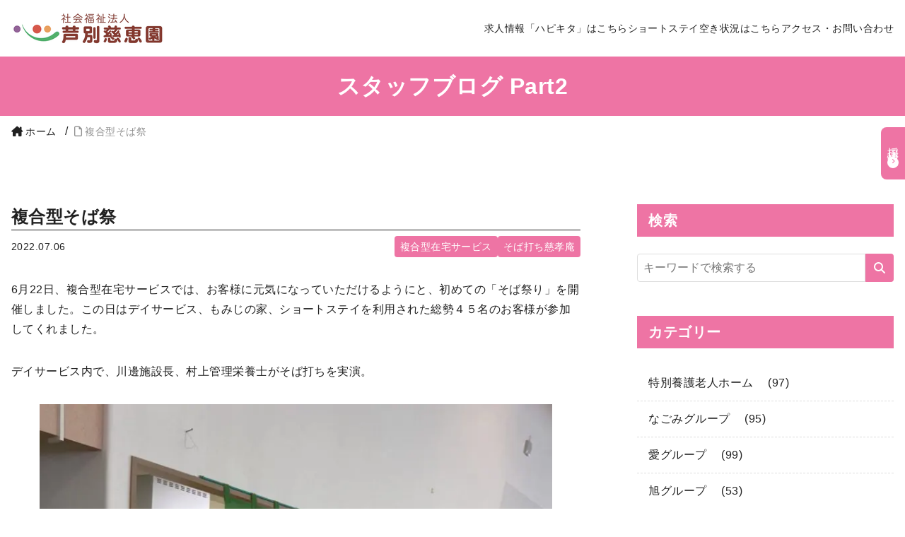

--- FILE ---
content_type: text/html; charset=UTF-8
request_url: https://www.ashibetsu.or.jp/%E8%A4%87%E5%90%88%E5%9E%8B%E5%9C%A8%E5%AE%85%E3%82%B5%E3%83%BC%E3%83%93%E3%82%B9/%E8%A4%87%E5%90%88%E5%9E%8B%E3%81%9D%E3%81%B0%E7%A5%AD/
body_size: 27067
content:
<!DOCTYPE html>
<html lang="ja">

<head>
	<meta name="viewport" content="width=device-width, initial-scale=1.0">
  <meta name='robots' content='max-image-preview:large' />
<link rel="alternate" type="application/rss+xml" title="社会福祉法人芦別慈恵園 &raquo; 複合型そば祭 のコメントのフィード" href="https://www.ashibetsu.or.jp/%e8%a4%87%e5%90%88%e5%9e%8b%e5%9c%a8%e5%ae%85%e3%82%b5%e3%83%bc%e3%83%93%e3%82%b9/%e8%a4%87%e5%90%88%e5%9e%8b%e3%81%9d%e3%81%b0%e7%a5%ad/feed/" />
<link rel="alternate" title="oEmbed (JSON)" type="application/json+oembed" href="https://www.ashibetsu.or.jp/wp-json/oembed/1.0/embed?url=https%3A%2F%2Fwww.ashibetsu.or.jp%2F%25e8%25a4%2587%25e5%2590%2588%25e5%259e%258b%25e5%259c%25a8%25e5%25ae%2585%25e3%2582%25b5%25e3%2583%25bc%25e3%2583%2593%25e3%2582%25b9%2F%25e8%25a4%2587%25e5%2590%2588%25e5%259e%258b%25e3%2581%259d%25e3%2581%25b0%25e7%25a5%25ad%2F" />
<link rel="alternate" title="oEmbed (XML)" type="text/xml+oembed" href="https://www.ashibetsu.or.jp/wp-json/oembed/1.0/embed?url=https%3A%2F%2Fwww.ashibetsu.or.jp%2F%25e8%25a4%2587%25e5%2590%2588%25e5%259e%258b%25e5%259c%25a8%25e5%25ae%2585%25e3%2582%25b5%25e3%2583%25bc%25e3%2583%2593%25e3%2582%25b9%2F%25e8%25a4%2587%25e5%2590%2588%25e5%259e%258b%25e3%2581%259d%25e3%2581%25b0%25e7%25a5%25ad%2F&#038;format=xml" />

<!-- SEO SIMPLE PACK 3.6.2 -->
<title>複合型そば祭 | 社会福祉法人芦別慈恵園</title>
<meta name="description" content="6月22日、複合型在宅サービスでは、お客様に元気になっていただけるようにと、初めての「そば祭り」を開催しました。この日はデイサービス、もみじの家、ショートステイを利用された総勢４５名のお客様が参加してくれました。 デイサービス内で、川邊施設">
<meta name="keywords" content="芦別慈恵園,社会福祉法人,特別養護老人ホーム,北海道,芦別市,旭町,自立支援,介護,地域密着,デイサービス,配食サービス,ケアプラン相談,サービス付き高齢者住宅,さくらハイツ,かざぐるま,もみじの家,芦別慈恵園だより,えがお,なごみの丘,ちぎり絵サークル,えがお塾,えがお健康体操,ふまねっと教室,みんなで介護を考える会,雪灯りを歩く会,まちづくり講演会,そば打ち,慈孝庵">
<link rel="canonical" href="https://www.ashibetsu.or.jp/%e8%a4%87%e5%90%88%e5%9e%8b%e5%9c%a8%e5%ae%85%e3%82%b5%e3%83%bc%e3%83%93%e3%82%b9/%e8%a4%87%e5%90%88%e5%9e%8b%e3%81%9d%e3%81%b0%e7%a5%ad/">
<meta property="og:locale" content="ja_JP">
<meta property="og:type" content="article">
<meta property="og:image" content="https://www.ashibetsu.or.jp/public_html/wp-content/uploads/2022/07/image8.jpeg">
<meta property="og:title" content="複合型そば祭 | 社会福祉法人芦別慈恵園">
<meta property="og:description" content="6月22日、複合型在宅サービスでは、お客様に元気になっていただけるようにと、初めての「そば祭り」を開催しました。この日はデイサービス、もみじの家、ショートステイを利用された総勢４５名のお客様が参加してくれました。 デイサービス内で、川邊施設">
<meta property="og:url" content="https://www.ashibetsu.or.jp/%e8%a4%87%e5%90%88%e5%9e%8b%e5%9c%a8%e5%ae%85%e3%82%b5%e3%83%bc%e3%83%93%e3%82%b9/%e8%a4%87%e5%90%88%e5%9e%8b%e3%81%9d%e3%81%b0%e7%a5%ad/">
<meta property="og:site_name" content="社会福祉法人芦別慈恵園">
<meta name="twitter:card" content="summary_large_image">
<!-- Google Analytics (gtag.js) -->
<script async src="https://www.googletagmanager.com/gtag/js?id=G-22HHTKS304"></script>
<script>
	window.dataLayer = window.dataLayer || [];
	function gtag(){dataLayer.push(arguments);}
	gtag("js", new Date());
	gtag("config", "G-22HHTKS304");
</script>
	<!-- / SEO SIMPLE PACK -->

<style id='wp-img-auto-sizes-contain-inline-css' type='text/css'>
img:is([sizes=auto i],[sizes^="auto," i]){contain-intrinsic-size:3000px 1500px}
/*# sourceURL=wp-img-auto-sizes-contain-inline-css */
</style>
<style id='wp-emoji-styles-inline-css' type='text/css'>

	img.wp-smiley, img.emoji {
		display: inline !important;
		border: none !important;
		box-shadow: none !important;
		height: 1em !important;
		width: 1em !important;
		margin: 0 0.07em !important;
		vertical-align: -0.1em !important;
		background: none !important;
		padding: 0 !important;
	}
/*# sourceURL=wp-emoji-styles-inline-css */
</style>
<style id='wp-block-library-inline-css' type='text/css'>
:root{--wp-block-synced-color:#7a00df;--wp-block-synced-color--rgb:122,0,223;--wp-bound-block-color:var(--wp-block-synced-color);--wp-editor-canvas-background:#ddd;--wp-admin-theme-color:#007cba;--wp-admin-theme-color--rgb:0,124,186;--wp-admin-theme-color-darker-10:#006ba1;--wp-admin-theme-color-darker-10--rgb:0,107,160.5;--wp-admin-theme-color-darker-20:#005a87;--wp-admin-theme-color-darker-20--rgb:0,90,135;--wp-admin-border-width-focus:2px}@media (min-resolution:192dpi){:root{--wp-admin-border-width-focus:1.5px}}.wp-element-button{cursor:pointer}:root .has-very-light-gray-background-color{background-color:#eee}:root .has-very-dark-gray-background-color{background-color:#313131}:root .has-very-light-gray-color{color:#eee}:root .has-very-dark-gray-color{color:#313131}:root .has-vivid-green-cyan-to-vivid-cyan-blue-gradient-background{background:linear-gradient(135deg,#00d084,#0693e3)}:root .has-purple-crush-gradient-background{background:linear-gradient(135deg,#34e2e4,#4721fb 50%,#ab1dfe)}:root .has-hazy-dawn-gradient-background{background:linear-gradient(135deg,#faaca8,#dad0ec)}:root .has-subdued-olive-gradient-background{background:linear-gradient(135deg,#fafae1,#67a671)}:root .has-atomic-cream-gradient-background{background:linear-gradient(135deg,#fdd79a,#004a59)}:root .has-nightshade-gradient-background{background:linear-gradient(135deg,#330968,#31cdcf)}:root .has-midnight-gradient-background{background:linear-gradient(135deg,#020381,#2874fc)}:root{--wp--preset--font-size--normal:16px;--wp--preset--font-size--huge:42px}.has-regular-font-size{font-size:1em}.has-larger-font-size{font-size:2.625em}.has-normal-font-size{font-size:var(--wp--preset--font-size--normal)}.has-huge-font-size{font-size:var(--wp--preset--font-size--huge)}.has-text-align-center{text-align:center}.has-text-align-left{text-align:left}.has-text-align-right{text-align:right}.has-fit-text{white-space:nowrap!important}#end-resizable-editor-section{display:none}.aligncenter{clear:both}.items-justified-left{justify-content:flex-start}.items-justified-center{justify-content:center}.items-justified-right{justify-content:flex-end}.items-justified-space-between{justify-content:space-between}.screen-reader-text{border:0;clip-path:inset(50%);height:1px;margin:-1px;overflow:hidden;padding:0;position:absolute;width:1px;word-wrap:normal!important}.screen-reader-text:focus{background-color:#ddd;clip-path:none;color:#444;display:block;font-size:1em;height:auto;left:5px;line-height:normal;padding:15px 23px 14px;text-decoration:none;top:5px;width:auto;z-index:100000}html :where(.has-border-color){border-style:solid}html :where([style*=border-top-color]){border-top-style:solid}html :where([style*=border-right-color]){border-right-style:solid}html :where([style*=border-bottom-color]){border-bottom-style:solid}html :where([style*=border-left-color]){border-left-style:solid}html :where([style*=border-width]){border-style:solid}html :where([style*=border-top-width]){border-top-style:solid}html :where([style*=border-right-width]){border-right-style:solid}html :where([style*=border-bottom-width]){border-bottom-style:solid}html :where([style*=border-left-width]){border-left-style:solid}html :where(img[class*=wp-image-]){height:auto;max-width:100%}:where(figure){margin:0 0 1em}html :where(.is-position-sticky){--wp-admin--admin-bar--position-offset:var(--wp-admin--admin-bar--height,0px)}@media screen and (max-width:600px){html :where(.is-position-sticky){--wp-admin--admin-bar--position-offset:0px}}

/*# sourceURL=wp-block-library-inline-css */
</style><style id='wp-block-image-inline-css' type='text/css'>
.wp-block-image>a,.wp-block-image>figure>a{display:inline-block}.wp-block-image img{box-sizing:border-box;height:auto;max-width:100%;vertical-align:bottom}@media not (prefers-reduced-motion){.wp-block-image img.hide{visibility:hidden}.wp-block-image img.show{animation:show-content-image .4s}}.wp-block-image[style*=border-radius] img,.wp-block-image[style*=border-radius]>a{border-radius:inherit}.wp-block-image.has-custom-border img{box-sizing:border-box}.wp-block-image.aligncenter{text-align:center}.wp-block-image.alignfull>a,.wp-block-image.alignwide>a{width:100%}.wp-block-image.alignfull img,.wp-block-image.alignwide img{height:auto;width:100%}.wp-block-image .aligncenter,.wp-block-image .alignleft,.wp-block-image .alignright,.wp-block-image.aligncenter,.wp-block-image.alignleft,.wp-block-image.alignright{display:table}.wp-block-image .aligncenter>figcaption,.wp-block-image .alignleft>figcaption,.wp-block-image .alignright>figcaption,.wp-block-image.aligncenter>figcaption,.wp-block-image.alignleft>figcaption,.wp-block-image.alignright>figcaption{caption-side:bottom;display:table-caption}.wp-block-image .alignleft{float:left;margin:.5em 1em .5em 0}.wp-block-image .alignright{float:right;margin:.5em 0 .5em 1em}.wp-block-image .aligncenter{margin-left:auto;margin-right:auto}.wp-block-image :where(figcaption){margin-bottom:1em;margin-top:.5em}.wp-block-image.is-style-circle-mask img{border-radius:9999px}@supports ((-webkit-mask-image:none) or (mask-image:none)) or (-webkit-mask-image:none){.wp-block-image.is-style-circle-mask img{border-radius:0;-webkit-mask-image:url('data:image/svg+xml;utf8,<svg viewBox="0 0 100 100" xmlns="http://www.w3.org/2000/svg"><circle cx="50" cy="50" r="50"/></svg>');mask-image:url('data:image/svg+xml;utf8,<svg viewBox="0 0 100 100" xmlns="http://www.w3.org/2000/svg"><circle cx="50" cy="50" r="50"/></svg>');mask-mode:alpha;-webkit-mask-position:center;mask-position:center;-webkit-mask-repeat:no-repeat;mask-repeat:no-repeat;-webkit-mask-size:contain;mask-size:contain}}:root :where(.wp-block-image.is-style-rounded img,.wp-block-image .is-style-rounded img){border-radius:9999px}.wp-block-image figure{margin:0}.wp-lightbox-container{display:flex;flex-direction:column;position:relative}.wp-lightbox-container img{cursor:zoom-in}.wp-lightbox-container img:hover+button{opacity:1}.wp-lightbox-container button{align-items:center;backdrop-filter:blur(16px) saturate(180%);background-color:#5a5a5a40;border:none;border-radius:4px;cursor:zoom-in;display:flex;height:20px;justify-content:center;opacity:0;padding:0;position:absolute;right:16px;text-align:center;top:16px;width:20px;z-index:100}@media not (prefers-reduced-motion){.wp-lightbox-container button{transition:opacity .2s ease}}.wp-lightbox-container button:focus-visible{outline:3px auto #5a5a5a40;outline:3px auto -webkit-focus-ring-color;outline-offset:3px}.wp-lightbox-container button:hover{cursor:pointer;opacity:1}.wp-lightbox-container button:focus{opacity:1}.wp-lightbox-container button:focus,.wp-lightbox-container button:hover,.wp-lightbox-container button:not(:hover):not(:active):not(.has-background){background-color:#5a5a5a40;border:none}.wp-lightbox-overlay{box-sizing:border-box;cursor:zoom-out;height:100vh;left:0;overflow:hidden;position:fixed;top:0;visibility:hidden;width:100%;z-index:100000}.wp-lightbox-overlay .close-button{align-items:center;cursor:pointer;display:flex;justify-content:center;min-height:40px;min-width:40px;padding:0;position:absolute;right:calc(env(safe-area-inset-right) + 16px);top:calc(env(safe-area-inset-top) + 16px);z-index:5000000}.wp-lightbox-overlay .close-button:focus,.wp-lightbox-overlay .close-button:hover,.wp-lightbox-overlay .close-button:not(:hover):not(:active):not(.has-background){background:none;border:none}.wp-lightbox-overlay .lightbox-image-container{height:var(--wp--lightbox-container-height);left:50%;overflow:hidden;position:absolute;top:50%;transform:translate(-50%,-50%);transform-origin:top left;width:var(--wp--lightbox-container-width);z-index:9999999999}.wp-lightbox-overlay .wp-block-image{align-items:center;box-sizing:border-box;display:flex;height:100%;justify-content:center;margin:0;position:relative;transform-origin:0 0;width:100%;z-index:3000000}.wp-lightbox-overlay .wp-block-image img{height:var(--wp--lightbox-image-height);min-height:var(--wp--lightbox-image-height);min-width:var(--wp--lightbox-image-width);width:var(--wp--lightbox-image-width)}.wp-lightbox-overlay .wp-block-image figcaption{display:none}.wp-lightbox-overlay button{background:none;border:none}.wp-lightbox-overlay .scrim{background-color:#fff;height:100%;opacity:.9;position:absolute;width:100%;z-index:2000000}.wp-lightbox-overlay.active{visibility:visible}@media not (prefers-reduced-motion){.wp-lightbox-overlay.active{animation:turn-on-visibility .25s both}.wp-lightbox-overlay.active img{animation:turn-on-visibility .35s both}.wp-lightbox-overlay.show-closing-animation:not(.active){animation:turn-off-visibility .35s both}.wp-lightbox-overlay.show-closing-animation:not(.active) img{animation:turn-off-visibility .25s both}.wp-lightbox-overlay.zoom.active{animation:none;opacity:1;visibility:visible}.wp-lightbox-overlay.zoom.active .lightbox-image-container{animation:lightbox-zoom-in .4s}.wp-lightbox-overlay.zoom.active .lightbox-image-container img{animation:none}.wp-lightbox-overlay.zoom.active .scrim{animation:turn-on-visibility .4s forwards}.wp-lightbox-overlay.zoom.show-closing-animation:not(.active){animation:none}.wp-lightbox-overlay.zoom.show-closing-animation:not(.active) .lightbox-image-container{animation:lightbox-zoom-out .4s}.wp-lightbox-overlay.zoom.show-closing-animation:not(.active) .lightbox-image-container img{animation:none}.wp-lightbox-overlay.zoom.show-closing-animation:not(.active) .scrim{animation:turn-off-visibility .4s forwards}}@keyframes show-content-image{0%{visibility:hidden}99%{visibility:hidden}to{visibility:visible}}@keyframes turn-on-visibility{0%{opacity:0}to{opacity:1}}@keyframes turn-off-visibility{0%{opacity:1;visibility:visible}99%{opacity:0;visibility:visible}to{opacity:0;visibility:hidden}}@keyframes lightbox-zoom-in{0%{transform:translate(calc((-100vw + var(--wp--lightbox-scrollbar-width))/2 + var(--wp--lightbox-initial-left-position)),calc(-50vh + var(--wp--lightbox-initial-top-position))) scale(var(--wp--lightbox-scale))}to{transform:translate(-50%,-50%) scale(1)}}@keyframes lightbox-zoom-out{0%{transform:translate(-50%,-50%) scale(1);visibility:visible}99%{visibility:visible}to{transform:translate(calc((-100vw + var(--wp--lightbox-scrollbar-width))/2 + var(--wp--lightbox-initial-left-position)),calc(-50vh + var(--wp--lightbox-initial-top-position))) scale(var(--wp--lightbox-scale));visibility:hidden}}
/*# sourceURL=https://www.ashibetsu.or.jp/public_html/wp-includes/blocks/image/style.min.css */
</style>
<style id='wp-block-paragraph-inline-css' type='text/css'>
.is-small-text{font-size:.875em}.is-regular-text{font-size:1em}.is-large-text{font-size:2.25em}.is-larger-text{font-size:3em}.has-drop-cap:not(:focus):first-letter{float:left;font-size:8.4em;font-style:normal;font-weight:100;line-height:.68;margin:.05em .1em 0 0;text-transform:uppercase}body.rtl .has-drop-cap:not(:focus):first-letter{float:none;margin-left:.1em}p.has-drop-cap.has-background{overflow:hidden}:root :where(p.has-background){padding:1.25em 2.375em}:where(p.has-text-color:not(.has-link-color)) a{color:inherit}p.has-text-align-left[style*="writing-mode:vertical-lr"],p.has-text-align-right[style*="writing-mode:vertical-rl"]{rotate:180deg}
/*# sourceURL=https://www.ashibetsu.or.jp/public_html/wp-includes/blocks/paragraph/style.min.css */
</style>
<style id='global-styles-inline-css' type='text/css'>
:root{--wp--preset--aspect-ratio--square: 1;--wp--preset--aspect-ratio--4-3: 4/3;--wp--preset--aspect-ratio--3-4: 3/4;--wp--preset--aspect-ratio--3-2: 3/2;--wp--preset--aspect-ratio--2-3: 2/3;--wp--preset--aspect-ratio--16-9: 16/9;--wp--preset--aspect-ratio--9-16: 9/16;--wp--preset--color--black: #000000;--wp--preset--color--cyan-bluish-gray: #abb8c3;--wp--preset--color--white: #ffffff;--wp--preset--color--pale-pink: #f78da7;--wp--preset--color--vivid-red: #cf2e2e;--wp--preset--color--luminous-vivid-orange: #ff6900;--wp--preset--color--luminous-vivid-amber: #fcb900;--wp--preset--color--light-green-cyan: #7bdcb5;--wp--preset--color--vivid-green-cyan: #00d084;--wp--preset--color--pale-cyan-blue: #8ed1fc;--wp--preset--color--vivid-cyan-blue: #0693e3;--wp--preset--color--vivid-purple: #9b51e0;--wp--preset--gradient--vivid-cyan-blue-to-vivid-purple: linear-gradient(135deg,rgb(6,147,227) 0%,rgb(155,81,224) 100%);--wp--preset--gradient--light-green-cyan-to-vivid-green-cyan: linear-gradient(135deg,rgb(122,220,180) 0%,rgb(0,208,130) 100%);--wp--preset--gradient--luminous-vivid-amber-to-luminous-vivid-orange: linear-gradient(135deg,rgb(252,185,0) 0%,rgb(255,105,0) 100%);--wp--preset--gradient--luminous-vivid-orange-to-vivid-red: linear-gradient(135deg,rgb(255,105,0) 0%,rgb(207,46,46) 100%);--wp--preset--gradient--very-light-gray-to-cyan-bluish-gray: linear-gradient(135deg,rgb(238,238,238) 0%,rgb(169,184,195) 100%);--wp--preset--gradient--cool-to-warm-spectrum: linear-gradient(135deg,rgb(74,234,220) 0%,rgb(151,120,209) 20%,rgb(207,42,186) 40%,rgb(238,44,130) 60%,rgb(251,105,98) 80%,rgb(254,248,76) 100%);--wp--preset--gradient--blush-light-purple: linear-gradient(135deg,rgb(255,206,236) 0%,rgb(152,150,240) 100%);--wp--preset--gradient--blush-bordeaux: linear-gradient(135deg,rgb(254,205,165) 0%,rgb(254,45,45) 50%,rgb(107,0,62) 100%);--wp--preset--gradient--luminous-dusk: linear-gradient(135deg,rgb(255,203,112) 0%,rgb(199,81,192) 50%,rgb(65,88,208) 100%);--wp--preset--gradient--pale-ocean: linear-gradient(135deg,rgb(255,245,203) 0%,rgb(182,227,212) 50%,rgb(51,167,181) 100%);--wp--preset--gradient--electric-grass: linear-gradient(135deg,rgb(202,248,128) 0%,rgb(113,206,126) 100%);--wp--preset--gradient--midnight: linear-gradient(135deg,rgb(2,3,129) 0%,rgb(40,116,252) 100%);--wp--preset--font-size--small: 13px;--wp--preset--font-size--medium: 20px;--wp--preset--font-size--large: 36px;--wp--preset--font-size--x-large: 42px;--wp--preset--spacing--20: 0.44rem;--wp--preset--spacing--30: 0.67rem;--wp--preset--spacing--40: 1rem;--wp--preset--spacing--50: 1.5rem;--wp--preset--spacing--60: 2.25rem;--wp--preset--spacing--70: 3.38rem;--wp--preset--spacing--80: 5.06rem;--wp--preset--shadow--natural: 6px 6px 9px rgba(0, 0, 0, 0.2);--wp--preset--shadow--deep: 12px 12px 50px rgba(0, 0, 0, 0.4);--wp--preset--shadow--sharp: 6px 6px 0px rgba(0, 0, 0, 0.2);--wp--preset--shadow--outlined: 6px 6px 0px -3px rgb(255, 255, 255), 6px 6px rgb(0, 0, 0);--wp--preset--shadow--crisp: 6px 6px 0px rgb(0, 0, 0);}:where(.is-layout-flex){gap: 0.5em;}:where(.is-layout-grid){gap: 0.5em;}body .is-layout-flex{display: flex;}.is-layout-flex{flex-wrap: wrap;align-items: center;}.is-layout-flex > :is(*, div){margin: 0;}body .is-layout-grid{display: grid;}.is-layout-grid > :is(*, div){margin: 0;}:where(.wp-block-columns.is-layout-flex){gap: 2em;}:where(.wp-block-columns.is-layout-grid){gap: 2em;}:where(.wp-block-post-template.is-layout-flex){gap: 1.25em;}:where(.wp-block-post-template.is-layout-grid){gap: 1.25em;}.has-black-color{color: var(--wp--preset--color--black) !important;}.has-cyan-bluish-gray-color{color: var(--wp--preset--color--cyan-bluish-gray) !important;}.has-white-color{color: var(--wp--preset--color--white) !important;}.has-pale-pink-color{color: var(--wp--preset--color--pale-pink) !important;}.has-vivid-red-color{color: var(--wp--preset--color--vivid-red) !important;}.has-luminous-vivid-orange-color{color: var(--wp--preset--color--luminous-vivid-orange) !important;}.has-luminous-vivid-amber-color{color: var(--wp--preset--color--luminous-vivid-amber) !important;}.has-light-green-cyan-color{color: var(--wp--preset--color--light-green-cyan) !important;}.has-vivid-green-cyan-color{color: var(--wp--preset--color--vivid-green-cyan) !important;}.has-pale-cyan-blue-color{color: var(--wp--preset--color--pale-cyan-blue) !important;}.has-vivid-cyan-blue-color{color: var(--wp--preset--color--vivid-cyan-blue) !important;}.has-vivid-purple-color{color: var(--wp--preset--color--vivid-purple) !important;}.has-black-background-color{background-color: var(--wp--preset--color--black) !important;}.has-cyan-bluish-gray-background-color{background-color: var(--wp--preset--color--cyan-bluish-gray) !important;}.has-white-background-color{background-color: var(--wp--preset--color--white) !important;}.has-pale-pink-background-color{background-color: var(--wp--preset--color--pale-pink) !important;}.has-vivid-red-background-color{background-color: var(--wp--preset--color--vivid-red) !important;}.has-luminous-vivid-orange-background-color{background-color: var(--wp--preset--color--luminous-vivid-orange) !important;}.has-luminous-vivid-amber-background-color{background-color: var(--wp--preset--color--luminous-vivid-amber) !important;}.has-light-green-cyan-background-color{background-color: var(--wp--preset--color--light-green-cyan) !important;}.has-vivid-green-cyan-background-color{background-color: var(--wp--preset--color--vivid-green-cyan) !important;}.has-pale-cyan-blue-background-color{background-color: var(--wp--preset--color--pale-cyan-blue) !important;}.has-vivid-cyan-blue-background-color{background-color: var(--wp--preset--color--vivid-cyan-blue) !important;}.has-vivid-purple-background-color{background-color: var(--wp--preset--color--vivid-purple) !important;}.has-black-border-color{border-color: var(--wp--preset--color--black) !important;}.has-cyan-bluish-gray-border-color{border-color: var(--wp--preset--color--cyan-bluish-gray) !important;}.has-white-border-color{border-color: var(--wp--preset--color--white) !important;}.has-pale-pink-border-color{border-color: var(--wp--preset--color--pale-pink) !important;}.has-vivid-red-border-color{border-color: var(--wp--preset--color--vivid-red) !important;}.has-luminous-vivid-orange-border-color{border-color: var(--wp--preset--color--luminous-vivid-orange) !important;}.has-luminous-vivid-amber-border-color{border-color: var(--wp--preset--color--luminous-vivid-amber) !important;}.has-light-green-cyan-border-color{border-color: var(--wp--preset--color--light-green-cyan) !important;}.has-vivid-green-cyan-border-color{border-color: var(--wp--preset--color--vivid-green-cyan) !important;}.has-pale-cyan-blue-border-color{border-color: var(--wp--preset--color--pale-cyan-blue) !important;}.has-vivid-cyan-blue-border-color{border-color: var(--wp--preset--color--vivid-cyan-blue) !important;}.has-vivid-purple-border-color{border-color: var(--wp--preset--color--vivid-purple) !important;}.has-vivid-cyan-blue-to-vivid-purple-gradient-background{background: var(--wp--preset--gradient--vivid-cyan-blue-to-vivid-purple) !important;}.has-light-green-cyan-to-vivid-green-cyan-gradient-background{background: var(--wp--preset--gradient--light-green-cyan-to-vivid-green-cyan) !important;}.has-luminous-vivid-amber-to-luminous-vivid-orange-gradient-background{background: var(--wp--preset--gradient--luminous-vivid-amber-to-luminous-vivid-orange) !important;}.has-luminous-vivid-orange-to-vivid-red-gradient-background{background: var(--wp--preset--gradient--luminous-vivid-orange-to-vivid-red) !important;}.has-very-light-gray-to-cyan-bluish-gray-gradient-background{background: var(--wp--preset--gradient--very-light-gray-to-cyan-bluish-gray) !important;}.has-cool-to-warm-spectrum-gradient-background{background: var(--wp--preset--gradient--cool-to-warm-spectrum) !important;}.has-blush-light-purple-gradient-background{background: var(--wp--preset--gradient--blush-light-purple) !important;}.has-blush-bordeaux-gradient-background{background: var(--wp--preset--gradient--blush-bordeaux) !important;}.has-luminous-dusk-gradient-background{background: var(--wp--preset--gradient--luminous-dusk) !important;}.has-pale-ocean-gradient-background{background: var(--wp--preset--gradient--pale-ocean) !important;}.has-electric-grass-gradient-background{background: var(--wp--preset--gradient--electric-grass) !important;}.has-midnight-gradient-background{background: var(--wp--preset--gradient--midnight) !important;}.has-small-font-size{font-size: var(--wp--preset--font-size--small) !important;}.has-medium-font-size{font-size: var(--wp--preset--font-size--medium) !important;}.has-large-font-size{font-size: var(--wp--preset--font-size--large) !important;}.has-x-large-font-size{font-size: var(--wp--preset--font-size--x-large) !important;}
/*# sourceURL=global-styles-inline-css */
</style>

<style id='classic-theme-styles-inline-css' type='text/css'>
/*! This file is auto-generated */
.wp-block-button__link{color:#fff;background-color:#32373c;border-radius:9999px;box-shadow:none;text-decoration:none;padding:calc(.667em + 2px) calc(1.333em + 2px);font-size:1.125em}.wp-block-file__button{background:#32373c;color:#fff;text-decoration:none}
/*# sourceURL=/wp-includes/css/classic-themes.min.css */
</style>
<link rel='stylesheet' id='contact-form-7-css' href='https://www.ashibetsu.or.jp/public_html/wp-content/plugins/contact-form-7/includes/css/styles.css?ver=6.1.1' type='text/css' media='all' />
<link rel='stylesheet' id='jquery-ui-dialog-min-css-css' href='https://www.ashibetsu.or.jp/public_html/wp-includes/css/jquery-ui-dialog.min.css?ver=6.9' type='text/css' media='all' />
<link rel='stylesheet' id='contact-form-7-confirm-plus-css' href='https://www.ashibetsu.or.jp/public_html/wp-content/plugins/confirm-plus-contact-form-7/assets/css/styles.css?ver=20240705_142731' type='text/css' media='all' />
<link rel='stylesheet' id='GSWPTS-frontend-css-css' href='https://www.ashibetsu.or.jp/public_html/wp-content/plugins/sheets-to-wp-table-live-sync/assets/public/styles/frontend.min.css?ver=1768675477' type='text/css' media='all' />
<link rel='stylesheet' id='GSWPTS-style-1-css' href='https://www.ashibetsu.or.jp/public_html/wp-content/plugins/sheets-to-wp-table-live-sync/assets/public/styles/style-1.min.css?ver=1768675477' type='text/css' media='all' />
<link rel='stylesheet' id='GSWPTS-style-2-css' href='https://www.ashibetsu.or.jp/public_html/wp-content/plugins/sheets-to-wp-table-live-sync/assets/public/styles/style-2.min.css?ver=1768675477' type='text/css' media='all' />
<link rel='stylesheet' id='normalize-css' href='https://www.ashibetsu.or.jp/public_html/wp-content/themes/jikeien/lib/normalize.css?ver=4.2.4' type='text/css' media='all' />
<link rel='stylesheet' id='font-awesome-css' href='https://www.ashibetsu.or.jp/public_html/wp-content/themes/jikeien/lib/fontawesome-free-6.4.0-web/css/all.min.css?ver=4.2.4' type='text/css' media='all' />
<link rel='stylesheet' id='swiper-css' href='https://www.ashibetsu.or.jp/public_html/wp-content/themes/jikeien/lib/swiper@8.4.5/swiper-bundle.min.css?ver=4.2.4' type='text/css' media='all' />
<link rel='stylesheet' id='style-css' href='https://www.ashibetsu.or.jp/public_html/wp-content/themes/jikeien/css/style.css?ver=4.2.4' type='text/css' media='all' />
<link rel='stylesheet' id='theme-css' href='https://www.ashibetsu.or.jp/public_html/wp-content/themes/jikeien/style.css?ver=4.2.4' type='text/css' media='all' />
<script type="text/javascript" src="https://www.ashibetsu.or.jp/public_html/wp-includes/js/jquery/jquery.min.js?ver=3.7.1" id="jquery-core-js"></script>
<script type="text/javascript" src="https://www.ashibetsu.or.jp/public_html/wp-includes/js/jquery/jquery-migrate.min.js?ver=3.4.1" id="jquery-migrate-js"></script>
<script type="text/javascript" src="https://www.ashibetsu.or.jp/public_html/wp-content/plugins/sheets-to-wp-table-live-sync/assets/public/common/datatables/tables/js/jquery.datatables.min.js?ver=1768675477" id="GSWPTS-frontend-table-js"></script>
<script type="text/javascript" src="https://www.ashibetsu.or.jp/public_html/wp-content/plugins/sheets-to-wp-table-live-sync/assets/public/common/datatables/tables/js/datatables.semanticui.min.js?ver=1768675477" id="GSWPTS-frontend-semantic-js"></script>
<script type="text/javascript" src="https://www.ashibetsu.or.jp/public_html/wp-content/plugins/sheets-to-wp-table-live-sync/assets/public/scripts/moment/moment.min.js?ver=1768675477" id="moment-js-js"></script>
<script type="text/javascript" src="https://www.ashibetsu.or.jp/public_html/wp-content/plugins/sheets-to-wp-table-live-sync/assets/public/scripts/moment/datetime-moment.js?ver=1768675477" id="datetime-moment-js-js"></script>
<link rel="https://api.w.org/" href="https://www.ashibetsu.or.jp/wp-json/" /><link rel="alternate" title="JSON" type="application/json" href="https://www.ashibetsu.or.jp/wp-json/wp/v2/posts/3673" /><link rel="EditURI" type="application/rsd+xml" title="RSD" href="https://www.ashibetsu.or.jp/public_html/xmlrpc.php?rsd" />
<meta name="generator" content="WordPress 6.9" />
<link rel='shortlink' href='https://www.ashibetsu.or.jp/?p=3673' />
<noscript><style>.lazyload[data-src]{display:none !important;}</style></noscript><style>.lazyload{background-image:none !important;}.lazyload:before{background-image:none !important;}</style><link rel="icon" href="https://www.ashibetsu.or.jp/public_html/wp-content/uploads/2022/05/favicon.png" sizes="32x32" />
<link rel="icon" href="https://www.ashibetsu.or.jp/public_html/wp-content/uploads/2022/05/favicon.png" sizes="192x192" />
<link rel="apple-touch-icon" href="https://www.ashibetsu.or.jp/public_html/wp-content/uploads/2022/05/favicon.png" />
<meta name="msapplication-TileImage" content="https://www.ashibetsu.or.jp/public_html/wp-content/uploads/2022/05/favicon.png" />
		<style type="text/css" id="wp-custom-css">
			select#archives-dropdown-4 {
    width: 100%;
    line-height: 1.8;
    background-color: #ffffff;
    border: solid 1px #dedede;
    border-radius: 0.25rem;
    padding: 0.5rem 1rem;
}

	section#section-2 a.c-tab__button.c-tab__archive-link {
    display: none;
}		</style>
		</head>

<body class="wp-singular post-template-default single single-post postid-3673 single-format-standard wp-theme-jikeien l-body">
    <header id="header" class="l-header" role="banner">
    <div class="l-header__container">
      <div class="l-header__logo">
        <a class="c-logo" href="https://www.ashibetsu.or.jp/">
          <img src="[data-uri]" alt="社会福祉法人芦別慈恵園" data-src="https://www.ashibetsu.or.jp/public_html/wp-content/themes/jikeien/images/00_common/logo.png" decoding="async" class="lazyload" width="216" height="48" data-eio-rwidth="216" data-eio-rheight="48" /><noscript><img src="https://www.ashibetsu.or.jp/public_html/wp-content/themes/jikeien/images/00_common/logo.png" alt="社会福祉法人芦別慈恵園" data-eio="l" /></noscript>
        </a>
      </div>
      <nav class="l-header__nav" aria-label="グローバルナビゲーション">
        <ul class="l-header__nav__menu">
          <li class="l-header__nav__item -button">
            <a href="https://hp-kita.com/ashibetsu/" target="_blank" rel="noopener noreferrer" class="l-header__nav__link">求人情報「ハピキタ」はこちら</a>
          </li>
          <li class="l-header__nav__item -button -badge">
            <a href="https://www.ashibetsu.or.jp/shortstay-usage" class="l-header__nav__link">ショートステイ空き状況はこちら</a>
          </li>
          <li class="l-header__nav__item">
            <a href="https://www.ashibetsu.or.jp/access" class="l-header__nav__link">アクセス・お問い合わせ</a>
          </li>
        </ul>
      </nav>
    </div>
  </header>
<div class="p-page-header " >
  <div class="p-page-header__title l-container">
          スタッフブログ Part2
      </div>
</div>
<div class="c-breadcrumb">
	<ol class="c-breadcrumb__list l-container">
		<li class="c-breadcrumb__item">
			<a class="c-breadcrumb__link" href="https://www.ashibetsu.or.jp"><i class="fa-solid fa-house-chimney"></i>ホーム</a>
		</li>
		<li class="c-breadcrumb__item"><span class="c-breadcrumb__link is-active"><i class="fa-regular fa-file"></i>複合型そば祭</span></li>	</ol>
</div>

    <div class="l-wrapper l-container l-section">
      <main class="l-main">
        <article class="p-post">
          <h1 class="p-post__title">複合型そば祭</h1>
          <div class="p-post__meta u-mb--20">
            <time class="c-post-time">2022.07.06</time>
            <ul class="c-tag-list">
              <li class="c-tag">複合型在宅サービス</li><li class="c-tag">そば打ち慈孝庵</li>            </ul>
          </div>
          <div class="p-post__content">
<p>6月22日、複合型在宅サービスでは、お客様に元気になっていただけるようにと、初めての「そば祭り」を開催しました。この日はデイサービス、もみじの家、ショートステイを利用された総勢４５名のお客様が参加してくれました。</p>



<p>デイサービス内で、川邊施設長、村上管理栄養士がそば打ちを実演。</p>



<figure class="wp-block-image size-large is-resized"><img fetchpriority="high" decoding="async" src="[data-uri]" alt="" class="wp-image-3683 lazyload" width="765" height="1020"   data-src="https://www.ashibetsu.or.jp/public_html/wp-content/uploads/2022/07/image8-768x1024.jpeg" data-srcset="https://www.ashibetsu.or.jp/public_html/wp-content/uploads/2022/07/image8-768x1024.jpeg 768w, https://www.ashibetsu.or.jp/public_html/wp-content/uploads/2022/07/image8-480x640.jpeg 480w, https://www.ashibetsu.or.jp/public_html/wp-content/uploads/2022/07/image8.jpeg 1108w" data-sizes="auto" data-eio-rwidth="768" data-eio-rheight="1024" /><noscript><img fetchpriority="high" decoding="async" src="https://www.ashibetsu.or.jp/public_html/wp-content/uploads/2022/07/image8-768x1024.jpeg" alt="" class="wp-image-3683" width="765" height="1020" srcset="https://www.ashibetsu.or.jp/public_html/wp-content/uploads/2022/07/image8-768x1024.jpeg 768w, https://www.ashibetsu.or.jp/public_html/wp-content/uploads/2022/07/image8-480x640.jpeg 480w, https://www.ashibetsu.or.jp/public_html/wp-content/uploads/2022/07/image8.jpeg 1108w" sizes="(max-width: 765px) 100vw, 765px" data-eio="l" /></noscript></figure>



<figure class="wp-block-image size-large"><img decoding="async" width="768" height="1024" src="[data-uri]" alt="" class="wp-image-3681 lazyload"   data-src="https://www.ashibetsu.or.jp/public_html/wp-content/uploads/2022/07/IMG_9225-2-e1657100260815-768x1024.jpg" data-srcset="https://www.ashibetsu.or.jp/public_html/wp-content/uploads/2022/07/IMG_9225-2-e1657100260815-768x1024.jpg 768w, https://www.ashibetsu.or.jp/public_html/wp-content/uploads/2022/07/IMG_9225-2-e1657100260815-480x640.jpg 480w, https://www.ashibetsu.or.jp/public_html/wp-content/uploads/2022/07/IMG_9225-2-e1657100260815-1152x1536.jpg 1152w, https://www.ashibetsu.or.jp/public_html/wp-content/uploads/2022/07/IMG_9225-2-e1657100260815.jpg 1200w" data-sizes="auto" data-eio-rwidth="768" data-eio-rheight="1024" /><noscript><img decoding="async" width="768" height="1024" src="https://www.ashibetsu.or.jp/public_html/wp-content/uploads/2022/07/IMG_9225-2-e1657100260815-768x1024.jpg" alt="" class="wp-image-3681" srcset="https://www.ashibetsu.or.jp/public_html/wp-content/uploads/2022/07/IMG_9225-2-e1657100260815-768x1024.jpg 768w, https://www.ashibetsu.or.jp/public_html/wp-content/uploads/2022/07/IMG_9225-2-e1657100260815-480x640.jpg 480w, https://www.ashibetsu.or.jp/public_html/wp-content/uploads/2022/07/IMG_9225-2-e1657100260815-1152x1536.jpg 1152w, https://www.ashibetsu.or.jp/public_html/wp-content/uploads/2022/07/IMG_9225-2-e1657100260815.jpg 1200w" sizes="(max-width: 768px) 100vw, 768px" data-eio="l" /></noscript></figure>



<figure class="wp-block-image size-large"><img decoding="async" width="768" height="1024" src="[data-uri]" alt="" class="wp-image-3684 lazyload"   data-src="https://www.ashibetsu.or.jp/public_html/wp-content/uploads/2022/07/image0-768x1024.jpeg" data-srcset="https://www.ashibetsu.or.jp/public_html/wp-content/uploads/2022/07/image0-768x1024.jpeg 768w, https://www.ashibetsu.or.jp/public_html/wp-content/uploads/2022/07/image0-480x640.jpeg 480w, https://www.ashibetsu.or.jp/public_html/wp-content/uploads/2022/07/image0.jpeg 1108w" data-sizes="auto" data-eio-rwidth="768" data-eio-rheight="1024" /><noscript><img decoding="async" width="768" height="1024" src="https://www.ashibetsu.or.jp/public_html/wp-content/uploads/2022/07/image0-768x1024.jpeg" alt="" class="wp-image-3684" srcset="https://www.ashibetsu.or.jp/public_html/wp-content/uploads/2022/07/image0-768x1024.jpeg 768w, https://www.ashibetsu.or.jp/public_html/wp-content/uploads/2022/07/image0-480x640.jpeg 480w, https://www.ashibetsu.or.jp/public_html/wp-content/uploads/2022/07/image0.jpeg 1108w" sizes="(max-width: 768px) 100vw, 768px" data-eio="l" /></noscript></figure>



<p>出来上がったそばを見て、拍手喝采でした。</p>



<p>盛り付けは、自分で出来る方は自分でトッピングをされ、食べる前からワクワクされていました。</p>



<figure class="wp-block-image size-large"><img decoding="async" width="768" height="1024" src="[data-uri]" alt="" class="wp-image-3676 lazyload"   data-src="https://www.ashibetsu.or.jp/public_html/wp-content/uploads/2022/07/IMG_9360-768x1024.jpg" data-srcset="https://www.ashibetsu.or.jp/public_html/wp-content/uploads/2022/07/IMG_9360-768x1024.jpg 768w, https://www.ashibetsu.or.jp/public_html/wp-content/uploads/2022/07/IMG_9360-480x640.jpg 480w, https://www.ashibetsu.or.jp/public_html/wp-content/uploads/2022/07/IMG_9360.jpg 1108w" data-sizes="auto" data-eio-rwidth="768" data-eio-rheight="1024" /><noscript><img decoding="async" width="768" height="1024" src="https://www.ashibetsu.or.jp/public_html/wp-content/uploads/2022/07/IMG_9360-768x1024.jpg" alt="" class="wp-image-3676" srcset="https://www.ashibetsu.or.jp/public_html/wp-content/uploads/2022/07/IMG_9360-768x1024.jpg 768w, https://www.ashibetsu.or.jp/public_html/wp-content/uploads/2022/07/IMG_9360-480x640.jpg 480w, https://www.ashibetsu.or.jp/public_html/wp-content/uploads/2022/07/IMG_9360.jpg 1108w" sizes="(max-width: 768px) 100vw, 768px" data-eio="l" /></noscript></figure>



<figure class="wp-block-image size-large"><img decoding="async" width="774" height="1024" src="[data-uri]" alt="" class="wp-image-3685 lazyload"   data-src="https://www.ashibetsu.or.jp/public_html/wp-content/uploads/2022/07/IMG_E93561-774x1024.jpg" data-srcset="https://www.ashibetsu.or.jp/public_html/wp-content/uploads/2022/07/IMG_E93561-774x1024.jpg 774w, https://www.ashibetsu.or.jp/public_html/wp-content/uploads/2022/07/IMG_E93561-483x640.jpg 483w, https://www.ashibetsu.or.jp/public_html/wp-content/uploads/2022/07/IMG_E93561-768x1017.jpg 768w, https://www.ashibetsu.or.jp/public_html/wp-content/uploads/2022/07/IMG_E93561.jpg 1081w" data-sizes="auto" data-eio-rwidth="774" data-eio-rheight="1024" /><noscript><img decoding="async" width="774" height="1024" src="https://www.ashibetsu.or.jp/public_html/wp-content/uploads/2022/07/IMG_E93561-774x1024.jpg" alt="" class="wp-image-3685" srcset="https://www.ashibetsu.or.jp/public_html/wp-content/uploads/2022/07/IMG_E93561-774x1024.jpg 774w, https://www.ashibetsu.or.jp/public_html/wp-content/uploads/2022/07/IMG_E93561-483x640.jpg 483w, https://www.ashibetsu.or.jp/public_html/wp-content/uploads/2022/07/IMG_E93561-768x1017.jpg 768w, https://www.ashibetsu.or.jp/public_html/wp-content/uploads/2022/07/IMG_E93561.jpg 1081w" sizes="(max-width: 774px) 100vw, 774px" data-eio="l" /></noscript></figure>



<figure class="wp-block-image size-large"><img decoding="async" width="773" height="1024" src="[data-uri]" alt="" class="wp-image-3686 lazyload"   data-src="https://www.ashibetsu.or.jp/public_html/wp-content/uploads/2022/07/IMG_E93541-773x1024.jpg" data-srcset="https://www.ashibetsu.or.jp/public_html/wp-content/uploads/2022/07/IMG_E93541-773x1024.jpg 773w, https://www.ashibetsu.or.jp/public_html/wp-content/uploads/2022/07/IMG_E93541-483x640.jpg 483w, https://www.ashibetsu.or.jp/public_html/wp-content/uploads/2022/07/IMG_E93541-768x1017.jpg 768w, https://www.ashibetsu.or.jp/public_html/wp-content/uploads/2022/07/IMG_E93541.jpg 1125w" data-sizes="auto" data-eio-rwidth="773" data-eio-rheight="1024" /><noscript><img decoding="async" width="773" height="1024" src="https://www.ashibetsu.or.jp/public_html/wp-content/uploads/2022/07/IMG_E93541-773x1024.jpg" alt="" class="wp-image-3686" srcset="https://www.ashibetsu.or.jp/public_html/wp-content/uploads/2022/07/IMG_E93541-773x1024.jpg 773w, https://www.ashibetsu.or.jp/public_html/wp-content/uploads/2022/07/IMG_E93541-483x640.jpg 483w, https://www.ashibetsu.or.jp/public_html/wp-content/uploads/2022/07/IMG_E93541-768x1017.jpg 768w, https://www.ashibetsu.or.jp/public_html/wp-content/uploads/2022/07/IMG_E93541.jpg 1125w" sizes="(max-width: 773px) 100vw, 773px" data-eio="l" /></noscript></figure>



<figure class="wp-block-image size-large"><img decoding="async" width="848" height="1024" src="[data-uri]" alt="" class="wp-image-3678 lazyload"   data-src="https://www.ashibetsu.or.jp/public_html/wp-content/uploads/2022/07/IMG_E9355-848x1024.jpg" data-srcset="https://www.ashibetsu.or.jp/public_html/wp-content/uploads/2022/07/IMG_E9355-848x1024.jpg 848w, https://www.ashibetsu.or.jp/public_html/wp-content/uploads/2022/07/IMG_E9355-530x640.jpg 530w, https://www.ashibetsu.or.jp/public_html/wp-content/uploads/2022/07/IMG_E9355-768x927.jpg 768w, https://www.ashibetsu.or.jp/public_html/wp-content/uploads/2022/07/IMG_E9355.jpg 1125w" data-sizes="auto" data-eio-rwidth="848" data-eio-rheight="1024" /><noscript><img decoding="async" width="848" height="1024" src="https://www.ashibetsu.or.jp/public_html/wp-content/uploads/2022/07/IMG_E9355-848x1024.jpg" alt="" class="wp-image-3678" srcset="https://www.ashibetsu.or.jp/public_html/wp-content/uploads/2022/07/IMG_E9355-848x1024.jpg 848w, https://www.ashibetsu.or.jp/public_html/wp-content/uploads/2022/07/IMG_E9355-530x640.jpg 530w, https://www.ashibetsu.or.jp/public_html/wp-content/uploads/2022/07/IMG_E9355-768x927.jpg 768w, https://www.ashibetsu.or.jp/public_html/wp-content/uploads/2022/07/IMG_E9355.jpg 1125w" sizes="(max-width: 848px) 100vw, 848px" data-eio="l" /></noscript></figure>



<figure class="wp-block-image size-large"><img decoding="async" width="1024" height="683" src="[data-uri]" alt="" class="wp-image-3689 lazyload"   data-src="https://www.ashibetsu.or.jp/public_html/wp-content/uploads/2022/07/P1540181-1024x683.jpg" data-srcset="https://www.ashibetsu.or.jp/public_html/wp-content/uploads/2022/07/P1540181-1024x683.jpg 1024w, https://www.ashibetsu.or.jp/public_html/wp-content/uploads/2022/07/P1540181-640x427.jpg 640w, https://www.ashibetsu.or.jp/public_html/wp-content/uploads/2022/07/P1540181-768x512.jpg 768w, https://www.ashibetsu.or.jp/public_html/wp-content/uploads/2022/07/P1540181-1536x1025.jpg 1536w, https://www.ashibetsu.or.jp/public_html/wp-content/uploads/2022/07/P1540181.jpg 1600w" data-sizes="auto" data-eio-rwidth="1024" data-eio-rheight="683" /><noscript><img decoding="async" width="1024" height="683" src="https://www.ashibetsu.or.jp/public_html/wp-content/uploads/2022/07/P1540181-1024x683.jpg" alt="" class="wp-image-3689" srcset="https://www.ashibetsu.or.jp/public_html/wp-content/uploads/2022/07/P1540181-1024x683.jpg 1024w, https://www.ashibetsu.or.jp/public_html/wp-content/uploads/2022/07/P1540181-640x427.jpg 640w, https://www.ashibetsu.or.jp/public_html/wp-content/uploads/2022/07/P1540181-768x512.jpg 768w, https://www.ashibetsu.or.jp/public_html/wp-content/uploads/2022/07/P1540181-1536x1025.jpg 1536w, https://www.ashibetsu.or.jp/public_html/wp-content/uploads/2022/07/P1540181.jpg 1600w" sizes="(max-width: 1024px) 100vw, 1024px" data-eio="l" /></noscript></figure>



<figure class="wp-block-image size-large"><img decoding="async" width="1024" height="683" src="[data-uri]" alt="" class="wp-image-3687 lazyload"   data-src="https://www.ashibetsu.or.jp/public_html/wp-content/uploads/2022/07/P1540207-1024x683.jpg" data-srcset="https://www.ashibetsu.or.jp/public_html/wp-content/uploads/2022/07/P1540207-1024x683.jpg 1024w, https://www.ashibetsu.or.jp/public_html/wp-content/uploads/2022/07/P1540207-640x427.jpg 640w, https://www.ashibetsu.or.jp/public_html/wp-content/uploads/2022/07/P1540207-768x512.jpg 768w, https://www.ashibetsu.or.jp/public_html/wp-content/uploads/2022/07/P1540207-1536x1025.jpg 1536w, https://www.ashibetsu.or.jp/public_html/wp-content/uploads/2022/07/P1540207.jpg 1600w" data-sizes="auto" data-eio-rwidth="1024" data-eio-rheight="683" /><noscript><img decoding="async" width="1024" height="683" src="https://www.ashibetsu.or.jp/public_html/wp-content/uploads/2022/07/P1540207-1024x683.jpg" alt="" class="wp-image-3687" srcset="https://www.ashibetsu.or.jp/public_html/wp-content/uploads/2022/07/P1540207-1024x683.jpg 1024w, https://www.ashibetsu.or.jp/public_html/wp-content/uploads/2022/07/P1540207-640x427.jpg 640w, https://www.ashibetsu.or.jp/public_html/wp-content/uploads/2022/07/P1540207-768x512.jpg 768w, https://www.ashibetsu.or.jp/public_html/wp-content/uploads/2022/07/P1540207-1536x1025.jpg 1536w, https://www.ashibetsu.or.jp/public_html/wp-content/uploads/2022/07/P1540207.jpg 1600w" sizes="(max-width: 1024px) 100vw, 1024px" data-eio="l" /></noscript></figure>



<figure class="wp-block-image size-large"><img decoding="async" width="1024" height="683" src="[data-uri]" alt="" class="wp-image-3688 lazyload"   data-src="https://www.ashibetsu.or.jp/public_html/wp-content/uploads/2022/07/P1540228-1024x683.jpg" data-srcset="https://www.ashibetsu.or.jp/public_html/wp-content/uploads/2022/07/P1540228-1024x683.jpg 1024w, https://www.ashibetsu.or.jp/public_html/wp-content/uploads/2022/07/P1540228-640x427.jpg 640w, https://www.ashibetsu.or.jp/public_html/wp-content/uploads/2022/07/P1540228-768x512.jpg 768w, https://www.ashibetsu.or.jp/public_html/wp-content/uploads/2022/07/P1540228-1536x1025.jpg 1536w, https://www.ashibetsu.or.jp/public_html/wp-content/uploads/2022/07/P1540228.jpg 1600w" data-sizes="auto" data-eio-rwidth="1024" data-eio-rheight="683" /><noscript><img decoding="async" width="1024" height="683" src="https://www.ashibetsu.or.jp/public_html/wp-content/uploads/2022/07/P1540228-1024x683.jpg" alt="" class="wp-image-3688" srcset="https://www.ashibetsu.or.jp/public_html/wp-content/uploads/2022/07/P1540228-1024x683.jpg 1024w, https://www.ashibetsu.or.jp/public_html/wp-content/uploads/2022/07/P1540228-640x427.jpg 640w, https://www.ashibetsu.or.jp/public_html/wp-content/uploads/2022/07/P1540228-768x512.jpg 768w, https://www.ashibetsu.or.jp/public_html/wp-content/uploads/2022/07/P1540228-1536x1025.jpg 1536w, https://www.ashibetsu.or.jp/public_html/wp-content/uploads/2022/07/P1540228.jpg 1600w" sizes="(max-width: 1024px) 100vw, 1024px" data-eio="l" /></noscript></figure>



<p>お客様からは、「楽しみにしていたので、本当に来て良かった」、「こんなに美味しいそばを食べられると思わなかった。本当に幸せです」と喜びの声や笑顔が絶えない１日でした。</p>



<p></p>
</div>

          <ul class="p-post-link">
                          <li class="p-post-link__item p-post-link--prev">
                <p class="p-post-link__lead p-post-link--prev__lead">前の記事</p>
                <a class="p-post-link__card" href="https://www.ashibetsu.or.jp/%e3%81%8b%e3%81%96%e3%81%90%e3%82%8b%e3%81%be%e5%9c%b0%e5%9f%9f%e9%a3%9f%e5%a0%82/%e3%83%86%e3%82%a4%e3%82%af%e3%82%a2%e3%82%a6%e3%83%88%e3%81%ae%e3%81%94%e6%a1%88%e5%86%85%f0%9f%8c%bc/">
                  <div class="p-post-link__card__thumbnail">
                    <img src="[data-uri]" alt="テイクアウトのご案内🌼" data-src="https://www.ashibetsu.or.jp/public_html/wp-content/uploads/2022/07/IMG_2145.jpg" decoding="async" class="lazyload" width="1478" height="1108" data-eio-rwidth="1478" data-eio-rheight="1108"><noscript><img src="https://www.ashibetsu.or.jp/public_html/wp-content/uploads/2022/07/IMG_2145.jpg" alt="テイクアウトのご案内🌼" data-eio="l"></noscript>
                  </div>
                  <div class="p-post-link__card__body">
                    <div class="p-post__meta u-mb--0">
                      <time class="c-post-time">2022.07.01</time>
                    </div>
                    <h3 class="p-post-link__title">テイクアウトのご案内🌼</h3>
                  </div>
                </a>
              </li>
                          <li class="p-post-link__item p-post-link--next">
                <p class="p-post-link__lead p-post-link--next__lead">次の記事</p>
                <a class="p-post-link__card" href="https://www.ashibetsu.or.jp/%e3%81%8b%e3%81%96%e3%81%90%e3%82%8b%e3%81%be%e5%9c%b0%e5%9f%9f%e9%a3%9f%e5%a0%82/%e3%83%86%e3%82%a4%e3%82%af%e3%82%a2%e3%82%a6%e3%83%88%e3%81%ae%e3%81%94%e6%a1%88%e5%86%85-2/">
                  <div class="p-post-link__card__thumbnail">
                    <img src="[data-uri]" alt="テイクアウトのご案内!" data-src="https://www.ashibetsu.or.jp/public_html/wp-content/uploads/2022/07/IMG_2213.jpg" decoding="async" class="lazyload" width="1600" height="778" data-eio-rwidth="1600" data-eio-rheight="778"><noscript><img src="https://www.ashibetsu.or.jp/public_html/wp-content/uploads/2022/07/IMG_2213.jpg" alt="テイクアウトのご案内!" data-eio="l"></noscript>
                  </div>
                  <div class="p-post-link__card__body">
                    <div class="p-post__meta u-mb--0">
                      <time class="c-post-time">2022.07.07</time>
                    </div>
                    <h3 class="p-post-link__title">テイクアウトのご案内!</h3>
                  </div>
                </a>
              </li>
                      </ul>
        </article>
                </main>
      <aside class="l-aside">
  <div class="l-aside__inner">
    <section><h3 class="l-aside__title">検索</h3><section>
  <form method="get" class="c-searchform" action="https://www.ashibetsu.or.jp">
    <input type="text" name="s" id="s" placeholder="キーワードで検索する">
    <button type="submit"><i class="fa-solid fa-magnifying-glass"></i></button>
  </form>
</section></section><section><h3 class="l-aside__title">カテゴリー</h3>
			<ul>
					<li class="cat-item cat-item-44"><a href="https://www.ashibetsu.or.jp/category/%e7%89%b9%e5%88%a5%e9%a4%8a%e8%ad%b7%e8%80%81%e4%ba%ba%e3%83%9b%e3%83%bc%e3%83%a0/">特別養護老人ホーム</a> (97)
</li>
	<li class="cat-item cat-item-89"><a href="https://www.ashibetsu.or.jp/category/%e3%81%aa%e3%81%94%e3%81%bf%e3%82%b0%e3%83%ab%e3%83%bc%e3%83%97/">なごみグループ</a> (95)
</li>
	<li class="cat-item cat-item-79"><a href="https://www.ashibetsu.or.jp/category/%e6%84%9b%e3%82%b0%e3%83%ab%e3%83%bc%e3%83%97/">愛グループ</a> (99)
</li>
	<li class="cat-item cat-item-80"><a href="https://www.ashibetsu.or.jp/category/%e6%97%ad%e3%82%b0%e3%83%ab%e3%83%bc%e3%83%97/">旭グループ</a> (53)
</li>
	<li class="cat-item cat-item-77"><a href="https://www.ashibetsu.or.jp/category/%e8%a4%87%e5%90%88%e5%9e%8b%e5%9c%a8%e5%ae%85%e3%82%b5%e3%83%bc%e3%83%93%e3%82%b9/">複合型在宅サービス</a> (77)
</li>
	<li class="cat-item cat-item-50"><a href="https://www.ashibetsu.or.jp/category/%e3%81%95%e3%81%8f%e3%82%89%e3%83%8f%e3%82%a4%e3%83%84/">さくらハイツ</a> (8)
</li>
	<li class="cat-item cat-item-47"><a href="https://www.ashibetsu.or.jp/category/%e3%81%8b%e3%81%96%e3%81%90%e3%82%8b%e3%81%be/">かざぐるま</a> (106)
</li>
	<li class="cat-item cat-item-48"><a href="https://www.ashibetsu.or.jp/category/%e3%81%8b%e3%81%96%e3%81%90%e3%82%8b%e3%81%be%e5%9c%b0%e5%9f%9f%e9%a3%9f%e5%a0%82/">かざぐるま地域食堂</a> (182)
</li>
	<li class="cat-item cat-item-49"><a href="https://www.ashibetsu.or.jp/category/%e3%82%b1%e3%82%a2%e3%83%97%e3%83%a9%e3%83%b3%e7%9b%b8%e8%ab%87%e3%82%bb%e3%83%b3%e3%82%bf%e3%83%bc/">ケアプラン相談センター</a> (3)
</li>
	<li class="cat-item cat-item-102"><a href="https://www.ashibetsu.or.jp/category/%e6%8e%a1%e7%94%a8%e6%83%85%e5%a0%b1/">採用情報</a> (6)
</li>
	<li class="cat-item cat-item-64"><a href="https://www.ashibetsu.or.jp/category/%e4%bb%8b%e8%ad%b7%e6%8a%80%e8%a1%93%e5%a7%94%e5%93%a1%e4%bc%9a/">介護技術委員会</a> (15)
</li>
	<li class="cat-item cat-item-83"><a href="https://www.ashibetsu.or.jp/category/%e5%ad%a6%e7%bf%92%e7%99%82%e6%b3%95%e5%a7%94%e5%93%a1%e4%bc%9a/">学習療法委員会</a> (13)
</li>
	<li class="cat-item cat-item-68"><a href="https://www.ashibetsu.or.jp/category/%e5%8f%a3%e8%85%94%e3%82%b1%e3%82%a2%e5%a7%94%e5%93%a1%e4%bc%9a/">口腔ケア委員会</a> (22)
</li>
	<li class="cat-item cat-item-61"><a href="https://www.ashibetsu.or.jp/category/%e3%82%82%e3%81%bf%e5%a1%be/">もみ塾</a> (19)
</li>
	<li class="cat-item cat-item-72"><a href="https://www.ashibetsu.or.jp/category/%e7%94%9f%e6%b4%bb%e3%82%92%e5%ae%88%e3%82%8b%e5%a7%94%e5%93%a1%e4%bc%9a/">生活を守る委員会</a> (3)
</li>
	<li class="cat-item cat-item-63"><a href="https://www.ashibetsu.or.jp/category/%e6%a0%84%e9%a4%8a%e3%82%b1%e3%82%a2%e3%83%81%e3%83%bc%e3%83%a0/">栄養ケアチーム</a> (18)
</li>
	<li class="cat-item cat-item-104"><a href="https://www.ashibetsu.or.jp/category/%e5%a4%9a%e8%81%b7%e7%a8%ae%e4%bb%8b%e8%ad%b7%e5%8a%9b%e5%90%91%e4%b8%8a%e5%a7%94%e5%93%a1%e4%bc%9a/">多職種介護力向上委員会</a> (2)
</li>
	<li class="cat-item cat-item-62"><a href="https://www.ashibetsu.or.jp/category/%e6%a0%84%e9%a4%8a%e4%bf%82/">栄養係</a> (77)
</li>
	<li class="cat-item cat-item-46"><a href="https://www.ashibetsu.or.jp/category/%e3%81%88%e3%81%8c%e3%81%8a%e5%a1%be/">えがお塾</a> (24)
</li>
	<li class="cat-item cat-item-45"><a href="https://www.ashibetsu.or.jp/category/%e3%81%88%e3%81%8c%e3%81%8a%e5%81%a5%e5%ba%b7%e4%bd%93%e6%93%8d%e6%95%99%e5%ae%a4/">えがお健康体操教室</a> (5)
</li>
	<li class="cat-item cat-item-91"><a href="https://www.ashibetsu.or.jp/category/%e7%a0%94%e7%a9%b6%e3%83%bb%e7%a0%94%e4%bf%ae/">研究・研修</a> (63)
</li>
	<li class="cat-item cat-item-86"><a href="https://www.ashibetsu.or.jp/category/%e4%bb%8b%e8%ad%b7%e7%a6%8f%e7%a5%89%e5%a3%ab%e5%ae%9f%e5%8b%99%e8%80%85%e7%a0%94%e4%bf%ae/">介護福祉士実務者研修</a> (16)
</li>
	<li class="cat-item cat-item-85"><a href="https://www.ashibetsu.or.jp/category/%e4%bb%8b%e8%ad%b7%e8%81%b7%e5%93%a1%e5%88%9d%e4%bb%bb%e8%80%85%e7%a0%94%e4%bf%ae/">介護職員初任者研修</a> (7)
</li>
	<li class="cat-item cat-item-92"><a href="https://www.ashibetsu.or.jp/category/%e5%a4%96%e5%9b%bd%e4%ba%ba%e7%89%b9%e5%ae%9a%e6%8a%80%e8%83%bd%e4%bb%8b%e8%ad%b7%e4%ba%ba%e6%9d%90/">外国人特定技能介護人材</a> (37)
</li>
	<li class="cat-item cat-item-57"><a href="https://www.ashibetsu.or.jp/category/%e3%81%bf%e3%82%93%e3%81%aa%e3%81%a7%e4%bb%8b%e8%ad%b7%e3%82%92%e8%80%83%e3%81%88%e3%82%8b%e4%bc%9a/">みんなで介護を考える会</a> (18)
</li>
	<li class="cat-item cat-item-56"><a href="https://www.ashibetsu.or.jp/category/%e3%81%be%e3%81%a1%e3%81%a5%e3%81%8f%e3%82%8a%e8%ac%9b%e6%bc%94%e4%bc%9a/">まちづくり講演会</a> (13)
</li>
	<li class="cat-item cat-item-84"><a href="https://www.ashibetsu.or.jp/category/%e3%81%9d%e3%81%b0%e6%89%93%e3%81%a1%e6%85%88%e5%ad%9d%e5%ba%b5/">そば打ち慈孝庵</a> (15)
</li>
	<li class="cat-item cat-item-81"><a href="https://www.ashibetsu.or.jp/category/%e6%9b%b8%e9%81%93%e3%81%ae%e4%bc%9a/">書道の会</a> (12)
</li>
	<li class="cat-item cat-item-67"><a href="https://www.ashibetsu.or.jp/category/%e5%96%ab%e8%8c%b6/">喫茶</a> (14)
</li>
	<li class="cat-item cat-item-70"><a href="https://www.ashibetsu.or.jp/category/%e8%81%b7%e5%93%a1%e8%a6%aa%e7%9d%a6%e4%bc%9a/">職員親睦会</a> (14)
</li>
	<li class="cat-item cat-item-71"><a href="https://www.ashibetsu.or.jp/category/%e4%ba%ba%e6%9d%90%e8%82%b2%e6%88%90%e7%a0%94%e4%bf%ae/">人材育成研修</a> (5)
</li>
	<li class="cat-item cat-item-97"><a href="https://www.ashibetsu.or.jp/category/%e3%81%98%e3%81%91%e3%81%84%e3%81%88%e3%82%93%e3%82%b7%e3%82%a2%e3%82%bf%e3%83%bc/">じけいえんシアター</a> (20)
</li>
	<li class="cat-item cat-item-100"><a href="https://www.ashibetsu.or.jp/category/%e6%85%88%e6%81%b5%e5%9c%92%e3%81%ae%e3%81%93%e3%81%a8/">慈恵園のこと</a> (2)
</li>
	<li class="cat-item cat-item-75"><a href="https://www.ashibetsu.or.jp/category/%e5%9c%b0%e5%9f%9f%e6%b4%bb%e5%8b%95/">地域活動</a> (63)
</li>
	<li class="cat-item cat-item-69"><a href="https://www.ashibetsu.or.jp/category/%e5%ba%83%e5%a0%b1%e6%b4%bb%e5%8b%95/">広報活動</a> (27)
</li>
	<li class="cat-item cat-item-101"><a href="https://www.ashibetsu.or.jp/category/%e6%96%b0%e8%81%9e%e3%83%bb%e9%9b%91%e8%aa%8c%e7%ad%89%e6%8e%b2%e8%bc%89/">新聞・雑誌等掲載</a> (16)
</li>
	<li class="cat-item cat-item-76"><a href="https://www.ashibetsu.or.jp/category/%e9%85%8d%e9%a3%9f%e3%82%b5%e3%83%bc%e3%83%93%e3%82%b9/">配食サービス</a> (16)
</li>
	<li class="cat-item cat-item-55"><a href="https://www.ashibetsu.or.jp/category/%e3%81%aa%e3%81%94%e3%81%bf%e3%81%ae%e4%b8%98/">なごみの丘</a> (17)
</li>
	<li class="cat-item cat-item-74"><a href="https://www.ashibetsu.or.jp/category/%e5%a4%a7%e7%9b%b8%e6%92%b2%e3%82%af%e3%82%a4%e3%82%ba%e8%a1%a8%e5%bd%b0%e5%bc%8f/">大相撲クイズ表彰式</a> (4)
</li>
	<li class="cat-item cat-item-103"><a href="https://www.ashibetsu.or.jp/category/%e3%83%9c%e3%83%a9%e3%83%b3%e3%83%86%e3%82%a3%e3%82%a2%e3%81%95%e3%82%93%e6%9d%a5%e5%9c%92/">ボランティアさん来園</a> (11)
</li>
	<li class="cat-item cat-item-78"><a href="https://www.ashibetsu.or.jp/category/%e5%92%8c%e9%a1%94%e3%82%b0%e3%83%ab%e3%83%bc%e3%83%97/">和顔グループ</a> (20)
</li>
	<li class="cat-item cat-item-1"><a href="https://www.ashibetsu.or.jp/category/uncategorized/">未分類</a> (4)
</li>
			</ul>

			</section><section><h3 class="l-aside__title">アーカイブ</h3>		<label class="screen-reader-text" for="archives-dropdown-4">アーカイブ</label>
		<select id="archives-dropdown-4" name="archive-dropdown">
			
			<option value="">月を選択</option>
				<option value='https://www.ashibetsu.or.jp/2026/01/'> 2026年1月 &nbsp;(5)</option>
	<option value='https://www.ashibetsu.or.jp/2025/12/'> 2025年12月 &nbsp;(15)</option>
	<option value='https://www.ashibetsu.or.jp/2025/11/'> 2025年11月 &nbsp;(20)</option>
	<option value='https://www.ashibetsu.or.jp/2025/10/'> 2025年10月 &nbsp;(15)</option>
	<option value='https://www.ashibetsu.or.jp/2025/09/'> 2025年9月 &nbsp;(20)</option>
	<option value='https://www.ashibetsu.or.jp/2025/08/'> 2025年8月 &nbsp;(14)</option>
	<option value='https://www.ashibetsu.or.jp/2025/07/'> 2025年7月 &nbsp;(17)</option>
	<option value='https://www.ashibetsu.or.jp/2025/06/'> 2025年6月 &nbsp;(22)</option>
	<option value='https://www.ashibetsu.or.jp/2025/05/'> 2025年5月 &nbsp;(17)</option>
	<option value='https://www.ashibetsu.or.jp/2025/04/'> 2025年4月 &nbsp;(16)</option>
	<option value='https://www.ashibetsu.or.jp/2025/03/'> 2025年3月 &nbsp;(14)</option>
	<option value='https://www.ashibetsu.or.jp/2025/02/'> 2025年2月 &nbsp;(18)</option>
	<option value='https://www.ashibetsu.or.jp/2025/01/'> 2025年1月 &nbsp;(17)</option>
	<option value='https://www.ashibetsu.or.jp/2024/12/'> 2024年12月 &nbsp;(22)</option>
	<option value='https://www.ashibetsu.or.jp/2024/11/'> 2024年11月 &nbsp;(17)</option>
	<option value='https://www.ashibetsu.or.jp/2024/10/'> 2024年10月 &nbsp;(18)</option>
	<option value='https://www.ashibetsu.or.jp/2024/09/'> 2024年9月 &nbsp;(29)</option>
	<option value='https://www.ashibetsu.or.jp/2024/08/'> 2024年8月 &nbsp;(23)</option>
	<option value='https://www.ashibetsu.or.jp/2024/07/'> 2024年7月 &nbsp;(19)</option>
	<option value='https://www.ashibetsu.or.jp/2024/06/'> 2024年6月 &nbsp;(37)</option>
	<option value='https://www.ashibetsu.or.jp/2024/05/'> 2024年5月 &nbsp;(26)</option>
	<option value='https://www.ashibetsu.or.jp/2024/04/'> 2024年4月 &nbsp;(33)</option>
	<option value='https://www.ashibetsu.or.jp/2024/03/'> 2024年3月 &nbsp;(28)</option>
	<option value='https://www.ashibetsu.or.jp/2024/02/'> 2024年2月 &nbsp;(35)</option>
	<option value='https://www.ashibetsu.or.jp/2024/01/'> 2024年1月 &nbsp;(42)</option>
	<option value='https://www.ashibetsu.or.jp/2023/12/'> 2023年12月 &nbsp;(26)</option>
	<option value='https://www.ashibetsu.or.jp/2023/11/'> 2023年11月 &nbsp;(25)</option>
	<option value='https://www.ashibetsu.or.jp/2023/10/'> 2023年10月 &nbsp;(27)</option>
	<option value='https://www.ashibetsu.or.jp/2023/09/'> 2023年9月 &nbsp;(34)</option>
	<option value='https://www.ashibetsu.or.jp/2023/08/'> 2023年8月 &nbsp;(29)</option>
	<option value='https://www.ashibetsu.or.jp/2023/07/'> 2023年7月 &nbsp;(27)</option>
	<option value='https://www.ashibetsu.or.jp/2023/06/'> 2023年6月 &nbsp;(30)</option>
	<option value='https://www.ashibetsu.or.jp/2023/05/'> 2023年5月 &nbsp;(20)</option>
	<option value='https://www.ashibetsu.or.jp/2023/04/'> 2023年4月 &nbsp;(24)</option>
	<option value='https://www.ashibetsu.or.jp/2023/03/'> 2023年3月 &nbsp;(24)</option>
	<option value='https://www.ashibetsu.or.jp/2023/02/'> 2023年2月 &nbsp;(26)</option>
	<option value='https://www.ashibetsu.or.jp/2023/01/'> 2023年1月 &nbsp;(28)</option>
	<option value='https://www.ashibetsu.or.jp/2022/12/'> 2022年12月 &nbsp;(12)</option>
	<option value='https://www.ashibetsu.or.jp/2022/11/'> 2022年11月 &nbsp;(2)</option>
	<option value='https://www.ashibetsu.or.jp/2022/10/'> 2022年10月 &nbsp;(24)</option>
	<option value='https://www.ashibetsu.or.jp/2022/09/'> 2022年9月 &nbsp;(30)</option>
	<option value='https://www.ashibetsu.or.jp/2022/08/'> 2022年8月 &nbsp;(29)</option>
	<option value='https://www.ashibetsu.or.jp/2022/07/'> 2022年7月 &nbsp;(17)</option>
	<option value='https://www.ashibetsu.or.jp/2022/06/'> 2022年6月 &nbsp;(21)</option>
	<option value='https://www.ashibetsu.or.jp/2022/05/'> 2022年5月 &nbsp;(18)</option>
	<option value='https://www.ashibetsu.or.jp/2019/04/'> 2019年4月 &nbsp;(1)</option>
	<option value='https://www.ashibetsu.or.jp/2018/04/'> 2018年4月 &nbsp;(1)</option>

		</select>

			<script type="text/javascript">
/* <![CDATA[ */

( ( dropdownId ) => {
	const dropdown = document.getElementById( dropdownId );
	function onSelectChange() {
		setTimeout( () => {
			if ( 'escape' === dropdown.dataset.lastkey ) {
				return;
			}
			if ( dropdown.value ) {
				document.location.href = dropdown.value;
			}
		}, 250 );
	}
	function onKeyUp( event ) {
		if ( 'Escape' === event.key ) {
			dropdown.dataset.lastkey = 'escape';
		} else {
			delete dropdown.dataset.lastkey;
		}
	}
	function onClick() {
		delete dropdown.dataset.lastkey;
	}
	dropdown.addEventListener( 'keyup', onKeyUp );
	dropdown.addEventListener( 'click', onClick );
	dropdown.addEventListener( 'change', onSelectChange );
})( "archives-dropdown-4" );

//# sourceURL=WP_Widget_Archives%3A%3Awidget
/* ]]> */
</script>
</section>  </div>
</aside>    </div><!-- wrapper -->
    
<div class="c-recruitment">
  <a href="https://www.ashibetsu.or.jp/recruit/">採用情報</a>
  <!--   <a href="https://www.ashibetsu.or.jp/まちづくり講演会/まちづくり講演会「映画上映」行います/">まちづくり講演会の開催について</a> -->
</div>

<a class="c-pagetop" href="#body"></a>

<footer id="footer" class="l-footer">
  <div class="l-footer__container l-container">
    <div class="l-footer__nav">
      <ul id="menu-footer-nav01" class="menu"><li id="menu-item-3452" class="menu-item menu-item-type-post_type menu-item-object-page menu-item-home menu-item-3452"><a href="https://www.ashibetsu.or.jp/">ホーム</a></li>
<li id="menu-item-3453" class="menu-item menu-item-type-post_type menu-item-object-page menu-item-3453"><a href="https://www.ashibetsu.or.jp/about/">慈恵園のこと</a></li>
<li id="menu-item-3454" class="menu-item menu-item-type-post_type menu-item-object-page menu-item-3454"><a href="https://www.ashibetsu.or.jp/care-info/">自立支援介護</a></li>
<li id="menu-item-3455" class="menu-item menu-item-type-post_type menu-item-object-page menu-item-3455"><a href="https://www.ashibetsu.or.jp/town-development-project/">まちづくり事業</a></li>
</ul><ul id="menu-footer-nav02" class="menu"><li id="menu-item-3456" class="menu-item menu-item-type-post_type menu-item-object-page menu-item-3456"><a href="https://www.ashibetsu.or.jp/guidance/">施設のご案内</a></li>
<li id="menu-item-3457" class="menu-item menu-item-type-post_type menu-item-object-page menu-item-3457"><a href="https://www.ashibetsu.or.jp/service/">情報公開</a></li>
<li id="menu-item-3458" class="menu-item menu-item-type-post_type menu-item-object-page menu-item-3458"><a href="https://www.ashibetsu.or.jp/theater/">じけいえんシアター</a></li>
</ul><ul id="menu-footer-nav03" class="menu"><li id="menu-item-3460" class="menu-item menu-item-type-post_type menu-item-object-page current_page_parent menu-item-3460"><a href="https://www.ashibetsu.or.jp/blog/">スタッフブログ Part2</a></li>
<li id="menu-item-3461" class="menu-item menu-item-type-custom menu-item-object-custom menu-item-3461"><a target="_blank" href="https://jikeien.blogspot.com/">スタッフブログ Part1</a></li>
<li id="menu-item-14454" class="menu-item menu-item-type-post_type_archive menu-item-object-recruit menu-item-14454"><a href="https://www.ashibetsu.or.jp/recruit/">採用情報</a></li>
</ul><ul id="menu-footer-nav04" class="menu"><li id="menu-item-3463" class="menu-item menu-item-type-post_type menu-item-object-page menu-item-3463"><a href="https://www.ashibetsu.or.jp/announcement/">研修・研究発表</a></li>
<li id="menu-item-3464" class="menu-item menu-item-type-post_type menu-item-object-page menu-item-3464"><a href="https://www.ashibetsu.or.jp/public-relations/">広報活動</a></li>
<li id="menu-item-3465" class="menu-item menu-item-type-post_type menu-item-object-page menu-item-3465"><a href="https://www.ashibetsu.or.jp/qualification/">資格取得</a></li>
</ul>    </div>
    <div class="l-footer__detail">
      <div class="l-footer__left">
        <a class="c-logo u-mb--10" href="https://www.ashibetsu.or.jp"><img src="[data-uri]" alt="社会福祉法人芦別慈恵園" data-src="https://www.ashibetsu.or.jp/public_html/wp-content/themes/jikeien/images/00_common/logo.png" decoding="async" class="lazyload" width="216" height="48" data-eio-rwidth="216" data-eio-rheight="48" /><noscript><img src="https://www.ashibetsu.or.jp/public_html/wp-content/themes/jikeien/images/00_common/logo.png" alt="社会福祉法人芦別慈恵園" data-eio="l" /></noscript></a>
        <ul>
          <li>〒075-0036 北海道芦別市旭町28番地</li>
          <li>TEL 0124-22-2566 FAX 22-1482</li>
          <li>E-Mail jikeien@ashibetsu.or.jp</li>
        </ul>
      </div>
      <div class="l-footer__right">
        <ul class="l-footer__sns">
          <li>
            <a class="twitter" href="https://twitter.com/tokuyo_jikeien" target="_blank">
              <i class="fa-brands fa-twitter"></i>
            </a>
          </li>
          <li>
            <a class="instagram" href="https://www.instagram.com/jikeien.ashibetsu/" target="_blank">
              <i class="fa-brands fa-instagram"></i>
            </a>
          </li>
          <li>
            <a class="youtube" href="https://www.youtube.com/channel/UCwl5lTj_E7Mv9sWH8rHrp7g" target="_blank">
              <i class="fa-brands fa-youtube"></i>
            </a>
          </li>
          <li>
            <a class="facebook" href="https://www.facebook.com/ashibetsujikeien/" target="_blank">
              <i class="fa-brands fa-facebook"></i>
            </a>
          </li>
        </ul>
        <ul id="menu-footer-nav" class="l-footer__end-nav"><li id="menu-item-3333" class="menu-item menu-item-type-post_type menu-item-object-page menu-item-privacy-policy menu-item-3333"><a rel="privacy-policy" href="https://www.ashibetsu.or.jp/privacy-policy/">プライバシーポリシー</a></li>
<li id="menu-item-3334" class="menu-item menu-item-type-post_type menu-item-object-page menu-item-3334"><a href="https://www.ashibetsu.or.jp/access/">アクセス・お問い合わせ</a></li>
<li id="menu-item-3335" class="menu-item menu-item-type-post_type menu-item-object-page menu-item-3335"><a href="https://www.ashibetsu.or.jp/sitemap/">サイトマップ</a></li>
</ul>      </div>
    </div>
  </div>
  <p class="c-copyright">&copy; 社会福祉法人芦別慈恵園. All Rights Reserved.</p>
</footer>
<script type="speculationrules">
{"prefetch":[{"source":"document","where":{"and":[{"href_matches":"/*"},{"not":{"href_matches":["/public_html/wp-*.php","/public_html/wp-admin/*","/public_html/wp-content/uploads/*","/public_html/wp-content/*","/public_html/wp-content/plugins/*","/public_html/wp-content/themes/jikeien/*","/*\\?(.+)"]}},{"not":{"selector_matches":"a[rel~=\"nofollow\"]"}},{"not":{"selector_matches":".no-prefetch, .no-prefetch a"}}]},"eagerness":"conservative"}]}
</script>
<script type="text/javascript" id="eio-lazy-load-js-before">
/* <![CDATA[ */
var eio_lazy_vars = {"exactdn_domain":"","skip_autoscale":0,"threshold":0,"use_dpr":1};
//# sourceURL=eio-lazy-load-js-before
/* ]]> */
</script>
<script type="text/javascript" src="https://www.ashibetsu.or.jp/public_html/wp-content/plugins/ewww-image-optimizer/includes/lazysizes.min.js?ver=820" id="eio-lazy-load-js" async="async" data-wp-strategy="async"></script>
<script type="text/javascript" id="wpcf7-redirect-script-js-extra">
/* <![CDATA[ */
var wpcf7_redirect_forms = {"588":{"page_id":"8","external_url":"","use_external_url":"","open_in_new_tab":"","http_build_query":"","http_build_query_selectively":"","http_build_query_selectively_fields":"","delay_redirect":"0","after_sent_script":"","thankyou_page_url":"https://www.ashibetsu.or.jp/access/complete/"},"332":{"page_id":"8","external_url":"","use_external_url":"","open_in_new_tab":"","http_build_query":"","http_build_query_selectively":"","http_build_query_selectively_fields":"","delay_redirect":"0","after_sent_script":"","thankyou_page_url":"https://www.ashibetsu.or.jp/access/complete/"}};
//# sourceURL=wpcf7-redirect-script-js-extra
/* ]]> */
</script>
<script type="text/javascript" src="https://www.ashibetsu.or.jp/public_html/wp-content/plugins/cf7-redirection/js/wpcf7-redirect-script.js" id="wpcf7-redirect-script-js"></script>
<script type="text/javascript" src="https://www.ashibetsu.or.jp/public_html/wp-includes/js/dist/hooks.min.js?ver=dd5603f07f9220ed27f1" id="wp-hooks-js"></script>
<script type="text/javascript" src="https://www.ashibetsu.or.jp/public_html/wp-includes/js/dist/i18n.min.js?ver=c26c3dc7bed366793375" id="wp-i18n-js"></script>
<script type="text/javascript" id="wp-i18n-js-after">
/* <![CDATA[ */
wp.i18n.setLocaleData( { 'text direction\u0004ltr': [ 'ltr' ] } );
//# sourceURL=wp-i18n-js-after
/* ]]> */
</script>
<script type="text/javascript" src="https://www.ashibetsu.or.jp/public_html/wp-content/plugins/contact-form-7/includes/swv/js/index.js?ver=6.1.1" id="swv-js"></script>
<script type="text/javascript" id="contact-form-7-js-translations">
/* <![CDATA[ */
( function( domain, translations ) {
	var localeData = translations.locale_data[ domain ] || translations.locale_data.messages;
	localeData[""].domain = domain;
	wp.i18n.setLocaleData( localeData, domain );
} )( "contact-form-7", {"translation-revision-date":"2025-08-05 08:50:03+0000","generator":"GlotPress\/4.0.1","domain":"messages","locale_data":{"messages":{"":{"domain":"messages","plural-forms":"nplurals=1; plural=0;","lang":"ja_JP"},"This contact form is placed in the wrong place.":["\u3053\u306e\u30b3\u30f3\u30bf\u30af\u30c8\u30d5\u30a9\u30fc\u30e0\u306f\u9593\u9055\u3063\u305f\u4f4d\u7f6e\u306b\u7f6e\u304b\u308c\u3066\u3044\u307e\u3059\u3002"],"Error:":["\u30a8\u30e9\u30fc:"]}},"comment":{"reference":"includes\/js\/index.js"}} );
//# sourceURL=contact-form-7-js-translations
/* ]]> */
</script>
<script type="text/javascript" id="contact-form-7-js-before">
/* <![CDATA[ */
var wpcf7 = {
    "api": {
        "root": "https:\/\/www.ashibetsu.or.jp\/wp-json\/",
        "namespace": "contact-form-7\/v1"
    }
};
//# sourceURL=contact-form-7-js-before
/* ]]> */
</script>
<script type="text/javascript" src="https://www.ashibetsu.or.jp/public_html/wp-content/plugins/contact-form-7/includes/js/index.js?ver=6.1.1" id="contact-form-7-js"></script>
<script type="text/javascript" id="contact-form-7-confirm-plus-js-extra">
/* <![CDATA[ */
var data_arr = {"cfm_title_suffix":"\u78ba\u8a8d","cfm_btn":"\u78ba\u8a8d","cfm_btn_edit":"\u4fee\u6b63","cfm_btn_mail_send":"\u3053\u306e\u5185\u5bb9\u3067\u9001\u4fe1","checked_msg":"\u30c1\u30a7\u30c3\u30af\u3042\u308a"};
//# sourceURL=contact-form-7-confirm-plus-js-extra
/* ]]> */
</script>
<script type="text/javascript" src="https://www.ashibetsu.or.jp/public_html/wp-content/plugins/confirm-plus-contact-form-7/assets/js/scripts.js?ver=20240705_142731" id="contact-form-7-confirm-plus-js"></script>
<script type="text/javascript" src="https://www.ashibetsu.or.jp/public_html/wp-includes/js/jquery/ui/core.min.js?ver=1.13.3" id="jquery-ui-core-js"></script>
<script type="text/javascript" src="https://www.ashibetsu.or.jp/public_html/wp-includes/js/jquery/ui/mouse.min.js?ver=1.13.3" id="jquery-ui-mouse-js"></script>
<script type="text/javascript" src="https://www.ashibetsu.or.jp/public_html/wp-includes/js/jquery/ui/resizable.min.js?ver=1.13.3" id="jquery-ui-resizable-js"></script>
<script type="text/javascript" src="https://www.ashibetsu.or.jp/public_html/wp-includes/js/jquery/ui/draggable.min.js?ver=1.13.3" id="jquery-ui-draggable-js"></script>
<script type="text/javascript" src="https://www.ashibetsu.or.jp/public_html/wp-includes/js/jquery/ui/controlgroup.min.js?ver=1.13.3" id="jquery-ui-controlgroup-js"></script>
<script type="text/javascript" src="https://www.ashibetsu.or.jp/public_html/wp-includes/js/jquery/ui/checkboxradio.min.js?ver=1.13.3" id="jquery-ui-checkboxradio-js"></script>
<script type="text/javascript" src="https://www.ashibetsu.or.jp/public_html/wp-includes/js/jquery/ui/button.min.js?ver=1.13.3" id="jquery-ui-button-js"></script>
<script type="text/javascript" src="https://www.ashibetsu.or.jp/public_html/wp-includes/js/jquery/ui/dialog.min.js?ver=1.13.3" id="jquery-ui-dialog-js"></script>
<script type="text/javascript" id="GSWPTS-frontend-js-js-extra">
/* <![CDATA[ */
var front_end_data = {"admin_ajax":"https://www.ashibetsu.or.jp/public_html/wp-admin/admin-ajax.php","asynchronous_loading":"on","isProActive":"","strings":{"db-title":"Create beautiful tables from Google Sheets","new-tables":"Create new table","tables-created":"Tables created","loading":"Loading...","no-tables-have-been-created-yet":"No tables have been created yet","tables-will-be-appeared-here-once-you-create-them":"Tables will be appeared here once you create them","create-new-table":"Create new table","need-help":"Need help?","watch-now":"Watch Now","search-tb":"Search tables","search-items":"Search items","search-btn":"Search","clear-btn":"Clear","tooltip-0":"This title will be shown on the top of your table","tooltip-1":"Copy the URL of your Google Sheet from your browser and paste it in the box below. Make sure your sheet is public.","tooltip-2":"Copy the Google Sheet URL from your browser and paste it here to create table. Changing this URL will change your table.","tooltip-3":"If this is enabled, the box showing number of entries will be hidden for the viewers","tooltip-4":"If enabled, the search box will be hidden for viewers","tooltip-5":"Enable this option to hide the table title for the viewers","tooltip-6":"If checked, the sorting option will be enabled for viewers when they view the table","tooltip-7":"If enabled the entry info showing number of current entries out of all the entries will be hidden","tooltip-8":"Enable this to hide the pagination for viewers","tooltip-9":"Display multiple tables using tabs. Just like your google sheets","tooltip-10":"Title of the tab group","tooltip-11":"Enter the title for this tab","tooltip-12":"Select the table which will be shown in this tab from the dropdown below","tooltip-13":"Enable this to hide the selected columns on mobile","tooltip-14":"Enable this to hide the selected column on desktop","tooltip-15":"This is the list of the hidden columns. Removing a column from this list will make them visible again","tooltip-16":"This is the list of the hidden rows. Removing a row from this list will make them visible again","tooltip-17":"This is the list of the hidden cells. Removing a cell from this list will make them visible again","tooltip-18":"Use direct google sheet embed link with text content, More flexiable and easy to use","tooltip-19":"Use old way [  ] pair to generate link","tooltip-20":"Copy the URL of your Google Sheet from your browser and paste it in the box below. Make sure your sheet is public..","tooltip-21":"Copy the URL of your Google Sheet and paste it here.","tooltip-22":"Allows the users to download the table in the format that you select below","tooltip-23":"For the links on the table you can decide what will happen when a link is clicked","tooltip-24":"The link opens in the same tab where the table is","tooltip-25":"The link will be opened on a new tab","tooltip-26":"Allow 'Smart links' to load multiple embeed links with text from Google Sheet. To use this makesure 'Smart link' support selected from 'link support mechanism' in 'Settings' menu. However, if there is no embeed links in the Sheet or your'e using pretty link format, then there is no need to use it, which will reduces loading time and makes the table load faster.","tooltip-27":"Allow images to be loaded from sheets. You can use it to import images if you have them in Google Sheets. However, if there is no image in the Sheet, there is no need to use it, which will reduces loading time and makes the table load faster.","tooltip-28":"If enabled the table will load faster for the viewers","tooltip-29":"Choose how the table cell will look","tooltip-30":"Cell will expand according to the content","tooltip-31":"Cell will be wrapped according to the content","tooltip-32":"Choose how the table will look on devices with small screens","tooltip-33":"Let the browser decide the behavior of the responsiveness","tooltip-34":"The table rows will be collapse on  each other in one column","tooltip-35":"A horizontal scrollbar will appear for the users to scroll the table left and right","tooltip-36":"Enable this feature to showcase your Sheet's merged cells seamlessly on the WordPress frontend table.","tooltip-37":"Select the number of rows to show per page","tooltip-38":"Select the table height. If the table height is lower there will be a vertical scrollbar to scroll through the rows","tooltip-39":"Quickly change your table's look and feel using themes","tooltip-40":"Enable this feature to import colors and text styles directly from a Google Sheet, instead of using the predefined theme above","tooltip-41":"If this is checked, the tab group title will not be visible in the front end","tooltip-42":"Choose where you want to show the tab","tooltip-43":"The tabs will be shown first and the table will be shown after it","tooltip-44":"The table will be shown first and the tab will be shown after it","tooltip-45":"Set the cursor behavior on your table","tooltip-46":"You can easily highlight text for copy-paste","tooltip-47":"You can effortlessly move the table horizontally (left-right).","tooltip-48":"Allow checkbox to be loaded from sheets. You can use it to import checkox if you have them in Google Sheets.","tooltip-50":"Enable row and column coloring","tooltip-51":"Choose the column or row to add colors","tooltip-52":"Add color on column","tooltip-53":"Add color on row","tooltip-54":"Select which column to sort on load, or keep the format from Google Sheets.","tooltip-55":"Choose the order of sorting for the selected column.","tooltip-56":"Specify the maximum time (in seconds) the plugin will wait for a response from the Google server. A higher timeout allows more time to receive a complete response, but may delay table loading; a lower timeout can speed up loading but may result in missing data if the response isn\u2019t fully received. A setting between 10 and 15 seconds is generally recommended for balanced performance.","tooltip-57":"Choose how you want to sort your table on load. Select a specific column to sort by (either ascending or descending), or keep the same format as in Google Sheets.","tooltip-58":"Select this to make the custom theme available for all tables. If unchecked, the theme will only be used for this table.","tooltip-59":"If selected, any changes made to your theme will be automatically applied to all other tables with the same theme, ensuring consistency across them. If the theme does not exist in other tables, it will be cloned with update style.","tooltip-60":"Adjust the header\u2019s offset to prevent overlap with sticky menus or other elements at the top of the page.","tooltip-61":"Set how many columns from the left side of the table should remain fixed while scrolling.","tooltip-62":"Set how many columns from the right side of the table should remain fixed while scrolling.","tooltip-63":"When this option is enabled, the cache won't trigger any API request to update data from sheets. This helps improve performance and reduce server load. Important: If this is enabled before turning on features like merged cells, links, images, or importing table styles from Google Sheets, those features might not appear until the cache expires. To avoid this, enable all necessary features first, then active the cache feaure and then turn on this option. You can also change the cache expiry time in Settings.","tooltip-64":"Set how many days the cache should be stored in transients. Once the transient expires, the data will automatically refresh from the connected Google Sheets with updated data.","add-new-table":"Add new table","please-activate-your-license":"Please activate your license","activate":"Activate","db-headway":"What\u2019s new?","save-changes":"Save changes","managing-tabs":"1. Managing tabs","tab-settings":"2. Tab settings","table-settings":"Table Settings","managing-tabs-title":"Managing tabs","tab-settings-title":"Tab settings","save-and-move":"Save & go to Manage Tab","save-and-move-dashboard":"Go to Dashboard","go-to-dashboard":"Save changes","copy-mail":"COPY EMAL","id-table":"ID: TB_","tab-short-copy":"Copied!","wiz-back":"Back","wiz-next":"Next","tab-1":"Tab 1 title","mng-tab":"Manage Tab","no-tab":"No tab group found!","no-tab-match":"No tab group matches to your search term","select-table-for-tab":"Select table for this tab.","sel-pagination":"Select Pagination","sort-by-name":"Name","sort-by-id":"ID","sort-by-date":"Date","ascending":"Ascending","descending":"Descending","above":"above","below":"below","no-table-found":"No tables found!","no-table-match":"No tables matches to your search term","shortcode":"Shortcode","manage-tab":"1. Managing tabs","create-table":"Create table","change-theme-table-style":"Change theme and table style","change-table-theme":"You can change table theme below. You will find more customization in the dashboard. ","get-pro":"Get Pro ","pro":"PRO","to-create-table-from-any-tab":"to create table from any tab of your Google SpreadSheet.","copy-the-url":"Copy the URL of your Google Sheet and paste it here.","google-sheet-url":"Add Google Sheet URL","creating-new-table":"Creating new table","create-wooCommerce-product":"Create WooCommerce product table easily!","install-stock-sync-for-wooCommerce":"Install Stock Sync for WooCommerce","and sync your store products":"and sync your store products to Google Sheets. Use the synced Google Sheet to create table. It\u2019s easy!","install-now":"Install now","table-title":"Table title","please-reduce-title-to-save":"Please reduce title to save.","gsu":"Google Sheet URL","show-table-title":"Show Table title","table-top-elements":"Table top elements","hide-ent":"Show entries","hide-search-box":"Show search box","swap":"Swap","hide-title":"Hide title","allow-sorting":"Allow Table Sorting","sorting-control":"Hide sorting controls from table","auto-sorting":"Set Default Table Sorting on Load","col-sorting":"Sort By Column","order-sorting":"Sort By Order","sort-by":"Sort By","enb-fixed-clmn":"Freeze Table Columns","left-clmn-header":"Left Columns Numbers","right-clmn-header":"Right Columns Numbers","fixed-header":"Freeze Table Header","header-offset":"Header Offset","table-bottom-ele":"Table bottom elements","hide-entry-info":"Show entry info","hide-pagi":"Show pagination","swap-pos":"Swap position","swapped-pos":"Swapped position","theme-alert":"Themes cannot be used when the \"Import colors and text styles from sheet\" feature is enabled","doc-2":"What date format can I use?","doc-2-ans":"When working with date formats in your table, you have various options to choose from. Avoid using a \u003Cspan class='date-format'\u003E\u003Ccode\u003Ecomma separator\u003C/code\u003E\u003C/span\u003E, but consider formats such as \u003Cbr\u003E e.g. \u003Cspan class='date-format'\u003E\u003Ccode\u003E2005-06-07\u003C/code\u003E | \u003Ccode\u003E2005/06/07\u003C/code\u003E | \u003Ccode\u003E2005 06 07\u003C/code\u003E | \u003Ccode\u003EJune 7- 2005\u003C/code\u003E | \u003Ccode\u003EJune 7 2005\u003C/code\u003E | \u003Ccode\u003E7th June 2005\u003C/code\u003E\u003C/span\u003E","doc-3":"Which one is better for link support?","doc-3-ans":"For enhanced link functionality, it's advisable to utilize \u003Cspan class='date-format'\u003E\u003Ccode\u003ESmart Link\u003C/code\u003E\u003C/span\u003E over the \u003Cspan class='date-format'\u003E\u003Ccode\u003EPretty Link\u003C/code\u003E\u003C/span\u003E. Smart Link is known for its robust and user-friendly features.","doc-5":"Why my table taking too long to load?","doc-5-ans":"If your table is taking too long to load, it may be due to the presence of a substantial amount of data in Google Sheets, along with images and links. If your sheet doesn't contain images or links, consider disabling \u003Cspan class='date-format'\u003E\u003Ccode\u003Elinks and Image support\u003C/code\u003E\u003C/span\u003E within the \u003Cspan class='date-format'\u003E\u003Ccode\u003EUtility\u003C/code\u003E\u003C/span\u003E settings of Table Customization to expedite table loading. Utilizing the cache feature can also improve loading times.","doc-6":"How long table data can take to update if Cache is activated?","doc-6-ans":"When the cache feature is active, updates to your table data are not reliant on your browser's cache. Changes made in your sheet may take approximately 15-40 seconds to reflect. To view the latest updates, simply refresh the page after this timeframe.","doc-7":"How do I find tutorials about using the plugin?","doc-7-ans":"Please visit our \u003Ca target='_blank' href='https://www.youtube.com/playlist?list=PLd6WEu38CQSyY-1rzShSfsHn4ZVmiGNLP'\u003EYouTube playlist\u003C/a\u003E, where we post tutorials on how you can use different features of the plugin.","doc-9":"How can I create a table from an imported XLSX file in google spreadsheets?","doc-9-ans":"Make sure to import the XLSX file into Google Spreadsheets in the following ways. Create a new blank spreadsheet, then navigate to `\u003Cspan class='date-format'\u003E\u003Ccode\u003E File \u003E Import \u003E Upload\u003C/code\u003E\u003C/span\u003E` Drag the XLSX files to import. Then share the spreadsheets from 'General Access'. Please visit our \u003Ca target='_blank' href='https://www.youtube.com/playlist?list=PLd6WEu38CQSyY-1rzShSfsHn4ZVmiGNLP'\u003EYouTube playlist\u003C/a\u003E, where we post tutorials on how you can use XLSX file imported in google spreadsheets.","documentation":"Documentation","vt":"Video Tutorial","prof-need-help":"Get professional help via our ticketing system","faq":"Frequently Asked Question","get-plugin":"Get the most out of the plugin. Go Pro!","unlock-all":"Unlock all features","link-supp":"Link Support to import links from sheet","pre-built-sheet-style":"Pre-built amazing table styles where Each styles is different from one another","hide-row-based-on":"Hide your google sheet table rows based on your custom row selection","unlimited-fetch-from-gs":"Unlimited Row Sync and fetch unlimited rows from Google spreadsheet","export-json":"Export as JSON","export-csv":"Export as CSV","export-pdf":"Export as PDF","export-excel":"Export as Excel","print":"Print Table","copy":"Copy to Clipboard","live-sync-is-limited":"Live sync is limited to 30 rows.","table-10-limited":"In your free plan, you are limited to creating 10 tables. Upgrade to create more.","upgrade-pro":"Upgrade to Pro","for-showing-full":"for showing full google sheet.","data-source":"1. Data source","table-theme":"2. Table theme","tc":"3. Table customization","hide-row-col":"4. Hide Rows/Column","conditional-view":"5. Conditional Table View","table-desc":"Table description","show-table-desc":"Show Table description","data-source-title":"Data source","table-theme-title":"Table theme","tc-title":"Table customization","hide-row-col-title":"Hide Rows/Column","conditional-view-title":"Conditional Table View","save":"Save","lp":"Loading Preview...","dashboard":"Dashboard","get-unlimited-access":"Get unlimited access","CTF":"Create tables first to manage tabs","manage-tab-is-not-available":"Manage tab is not available because you don\u2019t have any tables yet. Please create tables first","display-multiple":"Display multiple tables using tabs.","manage-new-tabs":"Manage new tabs","tabs-created":"Tabs created","no-tabs-found":"No tabs found with the key","tab-title":"Tab Title","add-tab":"Add tab","tab-group-title":"Tab group title","lts-data":"Let\u2019s bring meaning to your data","create-beautifully-designed-tables":"Create beautifully designed tables from Google sheets and customize as you need.","other-prodct":"Our Other Products","remarkable-product":"Experience remarkable WordPress products with a new level of power, beauty, and human-centered designs. Think you know WordPress products? Think Deeper!","hidden-cell":"Hidden Cells on Desktop","hidden-cell-mob":"Hidden Cells on Mobile","hide-cell":"Hide Cells","hidden-row":"Hidden Rows on Desktop","hidden-row-mob":"Hidden Rows on Mobile","hide-row":"Hide Rows","same-desktop":"Same as desktop","hidden-column":"Hidden Columns on Desktop","hidden-column-mob":"Hidden Columns on Mobile","hide-column-desktop":"Hide columns on desktop","hide-column-mobile":"Hide columns on mobile","hide-column":"Hide Columns","hide-desktop":"Hide on Desktop","hide-mobile":"Hide on Mobile","desktop":"Desktop","mobile":"Mobile","click-on-the-cells":"Click on the cells on the table below that you want to hide","click-on-the-rows":"Click on the rows on the table below that you want to hide","click-on-the-col":"Click on the column on the table below that you want to hide","new":"New","save-settings":"Save settings","custom-css":"Custom CSS","recommended":"Recommended","with-pretty-link":"With Pretty link","with-smart-link":"With Smart link","asynchronous-loading":"Asynchronous loading","async-content":"Enable this feature to load the table faster. The table will load in the frontend after loading all content with a pre-loader. If this feature is disabled then the table will load with the reloading of browser every time.","choose-link-support":"Choose your link support mechanism in WP Tables","write-own-css":"Write your own custom CSS to design the table or the page itself. Activate the Pro extension to enable custom CSS option","performance":"Performance","script-content":"Choose how you want to load your table scripts","global-loading":"Global loading","global-loading-details":"Load the scripts on all the pages and posts in your website.","optimized-loading":"Optimized loading","optimized-loading-details":"Load scripts only on the relevant pages/posts in your website where the table is added.","WPPOOL":"WPPOOL","powered-by":"Powered by","default-mail":"Default Email App","open-default-mail":"Open your default email app","copy-content":"Copy email address to your clipboard","yahoo":"Yahoo","yahoo-content":"Open Yahoo in browser","outlook":"Outlook","outlook-content":"Open Outlook in browser","gmail":"Gmail","gmail-content":"Open Gmail in browser","support-modal-title":"Select the convenient option to connect with us","Delete":"Delete","tab-group-delete":"This Tab Group will be deleted. It will not appear on your website anymore, if you used it somewhere","Cancel":"Cancel","confirmation-delete":"Are you sure to delete this Tab Group?","Utility":"Utility","Style":"Styling","Layout":"Layout","table_customization_layout":"Layout","let-export":"Let user export table","Excel":"Excel","JSON":"JSON","Copy":"Copy","CSV":"CSV","PDF":"PDF","Print":"Print","link-behave":"Link redirection behaviour","open-ct-window":"Opens in current window","open-new-window":"Opens in a new window","cursor-behavior":"Cursor behavior inside the table","highlight-and-copy":"Text selection mode","left-to-right":"Table navigation mode (left-right)","import-links":"Import links from sheet","import-checkbox":"Import checkbox from sheet","specific-column":"Enable sorting by specific columns in","sorting-ascending":"Ascending","sorting-descending":"Descending","sorting-checkbox-content":"within the table","import-image":"Import images from sheet","cache-table":"Cache table for faster loading time","frequent-cache":"Prevent frequent cache updates for faster table loading","freq-content":"New changes from Google Sheets will appear only after the cache expires. Features like links, images, and merged cells may not show until the cache refreshes. Cache expiry time can be adjusted in Settings \u2014\u003E Performance.","cell-formatting":"Cell formatting style","expanded":"Expanded","wrapped":"Wrapped","responsive-style":"Responsive style","default":"Default","collapsible-style":"Collapsible Style","scrollable-style":"Scrollable Style","row-per-page":"Rows to show per page","All":"All","100":"100","50":"50","30":"30","15":"15","10":"10","5":"5","1":"1","-1":"-1","limited-to-msg":"The table is limited to 50 rows.","limited-to-msg-2":"to show the full Google Sheet with awesome customizations.","upgrade-now":"Upgrade Now \u2192","table-height":"Table height","default-height":"Default height","400px":"400px","500px":"500px","600px":"600px","700px":"700px","800px":"800px","900px":"900px","1000px":"1000px","select-theme":"Select theme","import-color-from-sheet":"Import colors and text styles from sheet","unlock":"Unlock","Default-Style":"Default Style","Simple":"Simple","Dark-Table-wiz":"Dark Table","Dark-Table":"Simple on dark","Stripped-Table":"Stripped Table","minimal-Table":"Minimal on dark","hover-style":"Hover Style","minimal-elegant-style":"Minimal elegant","Taliwind-Style":"Taliwind Style","Uppercase-heading":"Uppercase heading","create-success":"Table creation successfull","colored-column":"Colored Column","vertical-style":"Vertical style","minimal-simple-style":"Minimal","dark-style-theme":"Dark knight","uppercase-elegant-theme":"Uppercase elegant","merge-cells":"Merge cells","beta":"Beta","merge-cells-notice":"Sorting feature is disabled. Your sheet contains vertically merged cells, so you can't use the sorting feature and merge cell feature altogether.","are-you-sure-to-disable":"Are you sure to disable?","imported-style-desc":"Colors and text styles from your Google Sheet won\u2019t be imported anymore. A default theme will be selected for you if you haven\u2019t selected one already","yes-disable":"Yes, Disable","yes-enable":"Enable for Faster Loading","are-you-sure-to-enable-frequent-mode":"Prevent Live Sync?","frequent-cache-note":"Table data will only refresh when the cache expires. This improves performance but may delay content updates. You can adjust the cache expiry time in Settings \u2192 Performance.","frequent-mode-desc":"Enabling this feature will skip live sync until your cache expires. Make sure your Google Sheet up to date and you've enabled all necessary features (images, links, merged cells, etc.) from the settings first.","Dashboard":"Dashboard","manage-tab-submenu":"Manage Tab","Settings":"Settings","get-started":"Get Started","Skip":"Skip","add-sheets":"Add Google Sheet URL","recommended-plugins":"Recommended Plugins","filtering_show":"Show","filtering_entries":"entries","search":"Search:","dataTables_info_showing":"Showing","dataTables_info_to":"to","dataTables_info_of":"of","first":"First","previous":"Previous","next":"Next","last":"last","data-empty-notice":"No matching records found","copy-shortcode":"Copy shortcode","copy-shortcode-to-use-in-page":"Copy the shortcode to use in in any page or post. Gutenberg and Elementor blocks are also supported","are-you-sure-to-delete":"Are you sure to delete the table? ","confirmation-about-to-delete":"You are about to delete the table. This will permanently delete the table(s)","merge-alert":"Vertical merge found!","merge-info":"Please make sure to keep the sorting feature disabled. Google sheet doesn't filter over a range containing vertical merges.","merge-confirm":"OK","active-merge-condition-alert":"Your sheet contains vertically merged cells, so you can not use the sorting feature. Sorting may break the table design and format. Please ensure that you have enabled either the vertical merge cell feature or the sorting feature, or confirm that your sheet has no vertical merges. If your table design still breaks even with sorting disabled, consider reloading the sheet or clicking save again to reflect the necessary fixes. To get the sorting feature visit Display settings \u003E Disable sorting","After-the-table":"After the table","Before-the-table":"Before the table","Tab-position":"Tab position","hide-grp-title":"Hide tab group title","do-not-have-table":"Manage tab is not available because you don\u2019t have any tables yet. Please create tables first","create-table-to-manage":"Create tables first to manage tabs","tab-groups-will-appear-here":"Tab groups will appear here once you create them","no-tab-grp-created":"No tab groups have been created yet","tab-grp-title":"Show tab group title","header-color-title":"HEADER COLORS","text-color-title":"TEXT COLORS","body-title":"BODY COLORS","table-text-title":"TABLE TEXTS","table-hover-title":"TABLE HOVER","row-title":"ROW COLORS","column-title":"COLUMN COLORS","border-title":"BORDER COLORS","customize-theme-options-title":"Customize Theme Options","border-style-title":"Border Style","theme-reset":"Reset","bg-color":"Background color","txt-color":"Text color","first-cl-txt-color":"First column text color","rest-txt-color":"Rest body text color","remaning-txt-color":"Remaining column text color","hover-color":"Hover color","hover-text-color":"Hover text color","table-bg-color":"Table background color","table-hover-color":"Table hover color","table-border-color":"Table border color","table-text-color":"Table text color","border-color":"Border Color","out-border-color":"Outside body border","inside-border-color":"Inside border","even-row-color":"Even row color","odd-row-color":"Odd row color","even-column-color":"Even column color","odd-column-color":"Odd column color","outside-border-type":"Outside border type","outside-border":"Outside border","solid-border":"Solid border","rounded-border":"Rounded border","border-radius":"Border radius","update-changes":"Update Theme","theme-name":"Theme name","theme-colors":"Theme colors","active-column-colors":"Column color","active-row-colors":"Row color","edit-theme":"Edit","yes-delete":"Yes, Delete","yes-reset":"Yes, Reset","add-theme":"Create Theme","theme-alert-delete":"Can\u2019t delete active theme!","theme-delete-notice":"The theme is active and currently in use. Please select another theme for your table before deleting this one","confirmation-theme-delete":"Are you sure to delete theme?","confirmation-theme-delete-notice":"This theme wil be deleted and it can not be recovered. Are you sure to delete it?","confirmation-theme-reset":"Are you sure to reset?","confirmation-theme-reset-notice":"All of your changes & customization will be lost","enable-row-column-ordering":"Enable row and column coloring","none":"None","row-wise":"Row wise","col-wise":"Column wise","select-coloring":"Select coloring","hover-mode":"Hover mode","+new-theme":"+ New Theme","apply-theme-globally":"Apply this custom theme to all tables","style-theme-globally":"Apply this same style for the other table","df-pagination":"Default pagination","md-pagination":"Modern pagination","minimal-pagination":"Minimal pagination","tailwind-pagination":"Tailwind pagination","outline-pagination":"Outlined pagination","color-picker":"Color Picker","pagination-color-will":"Pagination color will change based on your selected color","pg-style":"Pagination Style","pagination":"Pagination","active-pagination-color":"Active pagination color","keep-pagination-in-middle":"Keep pagination in middle","confirm":"Confirm","basic-display":"Basic Display (default)","column-specific":"Enable Column-Specific Search","choose-how-you-want":"Choose how you want to Display the table","table-will-show-by-default":"Table will show by default and work accordingly. Nothing special here","a-search-field":"Turn your table into a powerful search-engine! Visitors will initially see a search box instead of the table. Based on their input, they will receive filtered data in a streamlined table view. Ideal for searching both broad and specific ranges of information from your Google Sheets (e.g., student records, employee info, etc.).","search-only-display":"Search-Only Display","user-specific-display":"User-Specific Display","Upcoming":"Upcoming","displayed-only-to-logged-in-users":"Enhance personalization with this mode. It allows the table to be displayed only to the logged-in users based on their credentials or unique data (e.g., username or email) stored in the Google Sheets. There will be no search box, preventing anyone from searching other users' data.","password-pin-protected":"This mode adds an extra layer of security to your data. The table is protected by a password or PIN, ensuring that only authorized users can unlock and see the table information.","protected-view":"Protected View","loading-header":"Loading headers...","want-to-display-your-search":"Choose Search-Result Trigger Option","show-search-result-once-Typing":"Show search result once Typing","show-search-result-after-pressing":"Show search result after pressing Search button","column-for-table-search":"Select a column to search within its data. Results will only show matches from the selected column. If no column is selected, the search will apply to all data in the Google Sheet.","unable-to-access":"Unable to access the Sheet! Please follow the instructions below:","on-your-google":"On your Google Sheet, click on the","button-located-at":"button located at the top-right corner. Then on the popup, choose the","anyone-with-the-link":"\u201cAnyone with the link\u201d","option-under-general":"option under General access","click-on-the":"Click on the","icon-on-the-popup":"icon on the popup and ensure that the option","viewers-and-Commenters":"\u201cViewers and commenters can see the option to download, print, and copy\u201d","is-selected":"is selected","share":"Share","save-the-changes":"Save the changes by clicking on the","done":"Done","button":"button","General":"General","seconds":"seconds","make-your-first-table":"Let\u2019s make your first table","help-on-your-first-table":"Let us help you with your first table creation. You are just a step away from creating beautiful tables from your Google Sheets","days":"Day ","timeout-label":"Response Timeout: ","timestamp-label":"Timestamp: ","timeout-content":"Choose the maximum response timeout the table need to wait","cache-timestamp":"Choose the maximum day to store the cache","the-table":"the table","edit-table":"Edit table","duplicate-table":"Duplicate table","delete-table":"Delete table","name-used":"Name already used, please use another name for theme","name-need":"Name field can not be empty"},"iconsURL":"","nonce":"6a3912f1b3"};
//# sourceURL=GSWPTS-frontend-js-js-extra
/* ]]> */
</script>
<script type="text/javascript" src="https://www.ashibetsu.or.jp/public_html/wp-content/plugins/sheets-to-wp-table-live-sync/assets/public/scripts/frontend/frontend.min.js?ver=1768675477" id="GSWPTS-frontend-js-js"></script>
<script type="text/javascript" src="https://www.ashibetsu.or.jp/public_html/wp-content/themes/jikeien/lib/swiper@8.4.5/swiper-bundle.min.js?ver=6.9" id="swiper-js"></script>
<script type="text/javascript" src="https://www.ashibetsu.or.jp/public_html/wp-content/themes/jikeien/js/main.js?ver=6.9" id="main-js"></script>
<script id="wp-emoji-settings" type="application/json">
{"baseUrl":"https://s.w.org/images/core/emoji/17.0.2/72x72/","ext":".png","svgUrl":"https://s.w.org/images/core/emoji/17.0.2/svg/","svgExt":".svg","source":{"concatemoji":"https://www.ashibetsu.or.jp/public_html/wp-includes/js/wp-emoji-release.min.js?ver=6.9"}}
</script>
<script type="module">
/* <![CDATA[ */
/*! This file is auto-generated */
const a=JSON.parse(document.getElementById("wp-emoji-settings").textContent),o=(window._wpemojiSettings=a,"wpEmojiSettingsSupports"),s=["flag","emoji"];function i(e){try{var t={supportTests:e,timestamp:(new Date).valueOf()};sessionStorage.setItem(o,JSON.stringify(t))}catch(e){}}function c(e,t,n){e.clearRect(0,0,e.canvas.width,e.canvas.height),e.fillText(t,0,0);t=new Uint32Array(e.getImageData(0,0,e.canvas.width,e.canvas.height).data);e.clearRect(0,0,e.canvas.width,e.canvas.height),e.fillText(n,0,0);const a=new Uint32Array(e.getImageData(0,0,e.canvas.width,e.canvas.height).data);return t.every((e,t)=>e===a[t])}function p(e,t){e.clearRect(0,0,e.canvas.width,e.canvas.height),e.fillText(t,0,0);var n=e.getImageData(16,16,1,1);for(let e=0;e<n.data.length;e++)if(0!==n.data[e])return!1;return!0}function u(e,t,n,a){switch(t){case"flag":return n(e,"\ud83c\udff3\ufe0f\u200d\u26a7\ufe0f","\ud83c\udff3\ufe0f\u200b\u26a7\ufe0f")?!1:!n(e,"\ud83c\udde8\ud83c\uddf6","\ud83c\udde8\u200b\ud83c\uddf6")&&!n(e,"\ud83c\udff4\udb40\udc67\udb40\udc62\udb40\udc65\udb40\udc6e\udb40\udc67\udb40\udc7f","\ud83c\udff4\u200b\udb40\udc67\u200b\udb40\udc62\u200b\udb40\udc65\u200b\udb40\udc6e\u200b\udb40\udc67\u200b\udb40\udc7f");case"emoji":return!a(e,"\ud83e\u1fac8")}return!1}function f(e,t,n,a){let r;const o=(r="undefined"!=typeof WorkerGlobalScope&&self instanceof WorkerGlobalScope?new OffscreenCanvas(300,150):document.createElement("canvas")).getContext("2d",{willReadFrequently:!0}),s=(o.textBaseline="top",o.font="600 32px Arial",{});return e.forEach(e=>{s[e]=t(o,e,n,a)}),s}function r(e){var t=document.createElement("script");t.src=e,t.defer=!0,document.head.appendChild(t)}a.supports={everything:!0,everythingExceptFlag:!0},new Promise(t=>{let n=function(){try{var e=JSON.parse(sessionStorage.getItem(o));if("object"==typeof e&&"number"==typeof e.timestamp&&(new Date).valueOf()<e.timestamp+604800&&"object"==typeof e.supportTests)return e.supportTests}catch(e){}return null}();if(!n){if("undefined"!=typeof Worker&&"undefined"!=typeof OffscreenCanvas&&"undefined"!=typeof URL&&URL.createObjectURL&&"undefined"!=typeof Blob)try{var e="postMessage("+f.toString()+"("+[JSON.stringify(s),u.toString(),c.toString(),p.toString()].join(",")+"));",a=new Blob([e],{type:"text/javascript"});const r=new Worker(URL.createObjectURL(a),{name:"wpTestEmojiSupports"});return void(r.onmessage=e=>{i(n=e.data),r.terminate(),t(n)})}catch(e){}i(n=f(s,u,c,p))}t(n)}).then(e=>{for(const n in e)a.supports[n]=e[n],a.supports.everything=a.supports.everything&&a.supports[n],"flag"!==n&&(a.supports.everythingExceptFlag=a.supports.everythingExceptFlag&&a.supports[n]);var t;a.supports.everythingExceptFlag=a.supports.everythingExceptFlag&&!a.supports.flag,a.supports.everything||((t=a.source||{}).concatemoji?r(t.concatemoji):t.wpemoji&&t.twemoji&&(r(t.twemoji),r(t.wpemoji)))});
//# sourceURL=https://www.ashibetsu.or.jp/public_html/wp-includes/js/wp-emoji-loader.min.js
/* ]]> */
</script>
</body>

</html>

--- FILE ---
content_type: text/css
request_url: https://www.ashibetsu.or.jp/public_html/wp-content/themes/jikeien/css/style.css?ver=4.2.4
body_size: 7662
content:
@charset "UTF-8";
@font-face {
  font-family: "Roboto";
  font-weight: 100;
  src: url(../../lib/fonts/Roboto/Roboto-Thin.ttf) format("ttf");
}
@font-face {
  font-family: "Roboto";
  font-weight: 300;
  src: url(../../lib/fonts/Roboto/Roboto-Light.ttf) format("ttf");
}
@font-face {
  font-family: "Roboto";
  font-weight: 400;
  src: url(../../lib/fonts/Roboto/Roboto-Regular.ttf) format("ttf");
}
@font-face {
  font-family: "Roboto";
  font-weight: 500;
  src: url(../../lib/fonts/Roboto/Roboto-Medium.ttf) format("ttf");
}
@font-face {
  font-family: "Roboto";
  font-weight: 700;
  src: url(../../lib/fonts/Roboto/Roboto-Bold.ttf) format("ttf");
}
@font-face {
  font-family: "Roboto";
  font-weight: 900;
  src: url(../../lib/fonts/Roboto/Roboto-Black.ttf) format("ttf");
}
*,
*::before,
*::after {
  box-sizing: border-box;
}

ul,
ol,
p {
  margin-top: 0;
  margin-bottom: 1rem;
}

ul,
ol {
  list-style: none;
  padding: 0;
}

h1,
h2,
h3,
h4,
h5,
h6 {
  font-weight: 700;
  line-height: 1.5;
  margin-top: 0;
}

a {
  color: #ee74a4;
}

img {
  max-width: 100%;
  height: auto;
}

hr {
  height: 1px;
  background-color: #dedede;
  border: none;
  margin-top: calc(1.425rem + 2.1vw);
  margin-bottom: calc(1.425rem + 2.1vw);
}
@media (min-width: 1200px) {
  hr {
    margin-top: 3rem;
  }
}
@media (min-width: 1200px) {
  hr {
    margin-bottom: 3rem;
  }
}

body {
  font-size: 0.875rem;
  font-family: "Roboto", sans-serif;
  color: #212121;
  letter-spacing: 0.03em;
}
body.is-active {
  height: 100%;
  overflow: hidden;
}

@media screen and (min-width: 768px) {
  body {
    font-size: 1rem;
  }
}
.l-aside__inner {
  display: grid;
  row-gap: calc(1.425rem + 2.1vw);
}
@media (min-width: 1200px) {
  .l-aside__inner {
    row-gap: 3rem;
  }
}
.l-aside__title {
  font-size: 1.25rem;
  font-weight: 700;
  color: #ffffff;
  background-color: #ee74a4;
  padding: 0.5rem 1rem;
  margin-bottom: 1.5rem;
}
.l-aside ul {
  margin-bottom: 0;
}
.l-aside ul li {
  border-bottom: dashed 1px #dedede;
  transition: border-bottom 0.3s ease;
}
.l-aside ul li a {
  display: inline-block;
  color: inherit;
  text-decoration: none;
  padding: 1rem 1rem;
  transition: color 0.3s ease;
}
.l-aside ul li:hover {
  border-bottom: dashed 1px #ee74a4;
}
.l-aside ul li:hover a {
  color: #ee74a4;
}

.l-container {
  width: 100%;
  padding-left: 16px;
  padding-right: 16px;
  margin-left: auto;
  margin-right: auto;
  max-width: 1280px;
}

.l-container--sm {
  width: 100%;
  padding-left: 16px;
  padding-right: 16px;
  margin-left: auto;
  margin-right: auto;
  max-width: 800px;
}

.l-footer {
  background-color: #fce3ed;
}
.l-footer__sns {
  display: flex;
  justify-content: flex-end;
  gap: 1rem;
}
.l-footer__sns a {
  display: inline-flex;
  justify-content: center;
  align-items: center;
  width: 2.5rem;
  height: 2.5rem;
  font-size: 1rem;
  color: inherit;
  text-decoration: none;
  border: solid 1px;
  border-radius: 100%;
  transition: all 0.3s ease;
}
.l-footer__sns .twitter {
  color: #55acee;
  border-color: #55acee;
}
.l-footer__sns .twitter:hover {
  color: #ffffff;
  background-color: #55acee;
}
.l-footer__sns .instagram {
  color: #c6529a;
  border-color: #c6529a;
}
.l-footer__sns .instagram:hover {
  color: #ffffff;
  background-color: #c6529a;
}
.l-footer__sns .facebook {
  color: #3b5998;
  border-color: #3b5998;
}
.l-footer__sns .facebook:hover {
  color: #ffffff;
  background-color: #3b5998;
}
.l-footer__sns .youtube {
  color: #fc0d1c;
  border-color: #fc0d1c;
}
.l-footer__sns .youtube:hover {
  color: #ffffff;
  background-color: #fc0d1c;
}

.l-footer__nav {
  display: grid;
  grid-template-columns: repeat(2, 1fr);
  gap: 2rem 1rem;
  padding-top: 3rem;
  padding-bottom: 3rem;
}
.l-footer__nav ul {
  margin-bottom: 0;
  display: grid;
  row-gap: 0.75rem;
}
.l-footer__nav ul li a {
  font-size: 0.9rem;
  color: inherit;
  text-decoration: none;
  transition: color 0.3s ease;
}
.l-footer__nav ul li a:hover {
  color: #ee74a4;
}

@media screen and (min-width: 768px) {
  .l-footer__nav {
    grid-template-columns: repeat(4, 1fr);
  }
}
.l-footer__detail {
  display: flex;
  flex-direction: column;
  row-gap: 2rem;
}
.l-footer__left ul {
  margin-bottom: 0;
}
.l-footer__left ul li {
  line-height: 1.5;
}

@media screen and (min-width: 768px) {
  .l-footer__detail {
    flex-direction: row;
    justify-content: space-between;
    align-items: flex-end;
  }
}
.l-footer__end-nav {
  display: flex;
  flex-direction: column;
  align-items: flex-end;
  row-gap: 1rem;
}
.l-footer__end-nav li a {
  font-size: 0.9rem;
  color: inherit;
  text-decoration: none;
  transition: color 0.3s ease;
}
.l-footer__end-nav li a:hover {
  color: #ee74a4;
}

@media screen and (min-width: 768px) {
  .l-footer__end-nav {
    flex-direction: row;
    justify-content: flex-end;
    align-items: unset;
  }
  .l-footer__end-nav li:not(:first-child)::before {
    content: "/";
    margin-left: 0.25rem;
    margin-right: 0.25rem;
  }
}
.c-copyright {
  font-size: 0.875rem;
  text-align: center;
  padding-top: 2rem;
  padding-bottom: 2rem;
  margin-bottom: 0;
}

.l-section {
  padding-top: calc(1.625rem + 4.5vw);
  padding-bottom: calc(1.625rem + 4.5vw);
}
@media (min-width: 1200px) {
  .l-section {
    padding-top: 5rem;
  }
}
@media (min-width: 1200px) {
  .l-section {
    padding-bottom: 5rem;
  }
}
.l-section .c-content:not(:last-of-type) {
  margin-bottom: calc(1.525rem + 3.3vw);
}
@media (min-width: 1200px) {
  .l-section .c-content:not(:last-of-type) {
    margin-bottom: 4rem;
  }
}

.l-gnav__menu {
  display: grid;
  grid-template-columns: repeat(2, 1fr);
  gap: 1rem 1rem;
}
.l-gnav__link {
  position: relative;
  top: 0;
  display: flex;
  flex-direction: column;
  justify-content: center;
  align-items: center;
  gap: 1rem;
  height: 100%;
  color: inherit;
  text-decoration: none;
  border: solid 1px rgba(238, 116, 164, 0.2);
  border-radius: 1rem;
  padding: 1rem 0.5rem;
  box-shadow: 0 3px 6px rgba(238, 116, 164, 0.2);
  transition: all 0.3s ease;
}
.l-gnav__link:hover {
  top: -0.25rem;
  box-shadow: 0 7px 10px rgba(238, 116, 164, 0.2);
}
.l-gnav__link img {
  width: auto;
  height: 2rem;
}

.l-wrapper {
  display: grid;
  -moz-column-gap: calc(1.625rem + 4.5vw);
       column-gap: calc(1.625rem + 4.5vw);
  row-gap: 5rem;
}
@media (min-width: 1200px) {
  .l-wrapper {
    -moz-column-gap: 5rem;
         column-gap: 5rem;
  }
}

@media screen and (min-width: 768px) {
  .l-wrapper {
    display: grid;
    grid-template-columns: repeat(3, 1fr);
    -moz-column-gap: calc(1.625rem + 4.5vw);
         column-gap: calc(1.625rem + 4.5vw);
    row-gap: 5rem;
  }
}
@media screen and (min-width: 768px) and (min-width: 1200px) {
  .l-wrapper {
    -moz-column-gap: 5rem;
         column-gap: 5rem;
  }
}
@media screen and (min-width: 768px) {
  .l-wrapper .l-main {
    grid-column: 1/3;
  }
}
@media screen and (min-width: 768px) {
  .l-wrapper .l-aside {
    grid-column: 3/3;
  }
}
.post-type-archive-info .l-wrapper {
  display: flex;
  flex-direction: column-reverse;
}

@media screen and (min-width: 768px) {
  .post-type-archive-info .l-wrapper {
    display: grid;
  }
}
.l-header {
  position: -webkit-sticky;
  position: sticky;
  top: 0;
  left: 0;
  right: 0;
  width: 100%;
  background-color: #ffffff;
  z-index: 900;
  transition: box-shadow 0.3s ease;
}
.l-header.is-active {
  box-shadow: 0 3px 6px rgba(33, 33, 33, 0.16);
}
.l-header__container {
  display: flex;
  justify-content: space-between;
  align-items: center;
  width: 100%;
  max-width: 1600px;
  padding: 0.5rem 1rem;
  margin-left: auto;
  margin-right: auto;
}
.l-header__logo {
  display: inline-flex;
  justify-content: center;
  align-items: center;
  margin-bottom: 0;
}

@media screen and (min-width: 768px) {
  .l-header__container {
    padding: 1rem 1rem;
  }
}
.l-header__nav {
  position: fixed;
  top: 0;
  left: 100%;
  display: flex;
  flex-direction: column;
  row-gap: 1rem;
  width: 100%;
  height: 100%;
  background-color: #ffffff;
  padding: 6rem 1rem 2rem;
  transition: all 0.3s ease;
/*   overflow: auto; */
}
.l-header__nav.is-active {
  left: 0;
}
.l-header__nav__menu {
  display: flex;
	align-items:center;
  gap: 1rem;
  margin-bottom: 0;
}
.l-header__nav__link {
  display: inline-block;
  color: inherit;
  text-decoration: none;
}

@media screen and (min-width: 768px) {
  .l-header__nav {
    position: unset;
    top: unset;
    left: unset;
    flex-direction: row;
    justify-content: flex-end;
    align-items: center;
    flex-grow: 1;
    width: auto;
    height: auto;
    padding: unset;
  }
  .l-header__nav__menu {
    justify-content: flex-end;
  }
}
.l-header__trigger {
  position: relative;
  width: 3rem;
  height: 3rem;
  z-index: 999;
  background-color: transparent;
  border: none;
  cursor: pointer;
}
.l-header__trigger span {
  position: absolute;
  display: block;
  left: 50%;
  transform: translateX(-50%);
  width: 2rem;
  height: 2px;
  background-color: #212121;
  border-radius: 100vh;
}
.l-header__trigger span:first-child {
  top: 1rem;
}
.l-header__trigger span:nth-child(2) {
  top: 50%;
  transform: translate(-50%, -50%);
}
.l-header__trigger span:last-child {
  bottom: 1rem;
}
.l-header__trigger.is-active span:first-child {
  transform: translate(-50%, 7px) rotate(-45deg);
  transition: transform 0.3s ease;
}
.l-header__trigger.is-active span:nth-child(2) {
  opacity: 0;
  transition: opacity 0.3s ease;
}
.l-header__trigger.is-active span:last-child {
  transform: translate(-50%, -7px) rotate(45deg);
  transition: transform 0.3s ease;
}

.c-arrow-tag {
  display: flex;
  align-items: center;
}
.c-arrow-tag::before {
  content: "\f105";
  font-family: "Font Awesome 6 Free";
  font-weight: 700;
  font-size: 0.5rem;
  display: flex;
  align-items: center;
  justify-content: center;
  width: 1rem;
  height: 1rem;
  color: #ffffff;
  background-color: #ee74a4;
  margin-right: 0.25rem;
}
.c-arrow-tag a::after {
  content: "\f08e";
  font-family: "Font Awesome 6 Free";
  font-weight: 700;
  margin-left: 0.25rem;
}

.c-button__container {
  display: flex;
  flex-wrap: wrap;
  justify-content: center;
  align-items: center;
  gap: 1rem 1rem;
  margin-top: calc(1.525rem + 3.3vw);
}
@media (min-width: 1200px) {
  .c-button__container {
    margin-top: 4rem;
  }
}

.c-button {
  position: relative;
  display: inline-block;
  width: 100%;
  font-size: 1rem;
  text-decoration: none;
  color: #ffffff;
  text-align: center;
  line-height: 1.25;
  background-color: #ee74a4;
  border: solid 1px #ee74a4;
  border-radius: 0.5rem;
  padding: 0.75em 2em 0.75em 2em;
  outline: none;
  cursor: pointer;
  transition: all 0.3s ease;
}
.c-button::after {
  content: "\f105";
  position: absolute;
  top: 50%;
  right: 1rem;
  display: inline-flex;
  justify-content: center;
  align-items: center;
  width: 1rem;
  height: 1rem;
  font-family: "Font Awesome 6 Free";
  font-size: 0.5rem;
  font-weight: 700;
  color: #ee74a4;
  background-color: #ffffff;
  border-radius: 100%;
  transform: translateY(-50%);
  transition: all 0.3s ease;
}
.c-button:hover {
  background-color: #f18bb3;
  border-color: #f18bb3;
}
.c-button:hover::after {
  transform: translate(0.25rem, -50%);
}

@media screen and (min-width: 768px) {
  .c-button {
    max-width: 20rem;
  }
}
.c-button--primary {
  background-color: #ee74a4;
  border: solid 1px #ee74a4;
}
.c-button--primary::after {
  color: #ee74a4;
}
.c-button--primary:hover {
  background-color: #f18bb3;
  border-color: #f18bb3;
}

.c-button--cyan {
  background-color: #6ECDE0;
  border: solid 1px #6ECDE0;
}
.c-button--cyan::after {
  color: #6ECDE0;
}
.c-button--cyan:hover {
  background-color: #83d4e4;
  border-color: #83d4e4;
}

.c-button--teal {
  background-color: #68d4ac;
  border: solid 1px #68d4ac;
}
.c-button--teal::after {
  color: #68d4ac;
}
.c-button--teal:hover {
  background-color: #7cdab7;
  border-color: #7cdab7;
}

.c-breadcrumb {
  padding-top: 0.75rem;
  padding-bottom: 0.75rem;
}
.c-breadcrumb__list {
  margin-bottom: 0;
}
.c-breadcrumb__item {
  display: inline;
}
.c-breadcrumb__item:not(:first-child)::before {
  content: "/";
  padding-left: 0.5rem;
  padding-right: 0.5rem;
}
.c-breadcrumb__link {
  font-size: 0.9em;
  color: inherit;
  text-decoration: none;
  line-height: 1.5;
}
.c-breadcrumb__link i {
  margin-right: 0.25rem;
}
.c-breadcrumb__link.is-active {
  opacity: 0.5;
}
.c-breadcrumb__link:not(.is-active) {
  transition: all 0.3s ease;
}
.c-breadcrumb__link:not(.is-active):hover {
  color: #ee74a4;
}

.c-card__list {
  display: flex;
  flex-wrap: wrap;
  justify-content: center;
  gap: 1rem 1rem;
}
.c-card__list > * {
  width: 100%;
}

@media screen and (min-width: 768px) {
  .c-card__list > * {
    width: calc(25% - 1rem);
  }
}
.c-card {
  position: relative;
  top: 0;
  display: flex;
  flex-direction: column;
  color: inherit;
  text-decoration: none;
  border: solid 1px #dedede;
  border-radius: 0.5rem;
  transition: all 0.3s ease;
}
.c-card:hover {
  top: -0.25rem;
  box-shadow: 0 3px 6px rgba(33, 33, 33, 0.16);
}
.c-card__img {
  position: relative;
  border-top-left-radius: 0.5rem;
  border-top-right-radius: 0.5rem;
  overflow: hidden;
}
.c-card__body {
  position: relative;
  padding: 1rem 1rem;
}
.c-card__body::before {
  content: "\f105";
  position: absolute;
  bottom: calc(100% - 1.25rem);
  right: 1rem;
  font-family: "Font Awesome 6 Free";
  font-size: 1.25rem;
  font-weight: 700;
  display: flex;
  justify-content: center;
  align-items: center;
  width: 2.5rem;
  height: 2.5rem;
  color: #ffffff;
  background-color: #ee74a4;
  border-radius: 100%;
}
.c-card__title {
  font-size: 1rem;
  font-weight: 700;
  margin-bottom: 0;
}

.c-form__input,
.c-form__textarea {
  width: 100%;
  line-height: 1.8;
  background-color: #ffffff;
  border: solid 1px #dedede;
  border-radius: 0.25rem;
  padding: 0.5rem 1rem;
}

.c-form-radio {
  display: grid;
  row-gap: 0.5rem;
}
.c-form-radio > span {
  margin-left: 0;
}
.c-form-radio label > span {
  position: relative;
  padding-left: 1.5rem;
}
.c-form-radio label > span::before, .c-form-radio label > span::after {
  content: "";
  position: absolute;
  top: 50%;
  border-radius: 100%;
  transform: translateY(-50%);
}
.c-form-radio label > span::before {
  left: 0;
  width: 1rem;
  height: 1rem;
  border: solid 1px #dedede;
}
.c-form-radio label > span::after {
  left: 0.25rem;
  width: 0.5rem;
  height: 0.5rem;
  background-color: #ee74a4;
  opacity: 0;
}
.c-form-radio input[type=radio] {
  display: none;
}
.c-form-radio input[type=radio]:checked + span::after {
  opacity: 1;
}

.c-form__check {
  display: grid;
  row-gap: 1rem;
}
.c-form__check input[type=checkbox] {
  position: relative;
  visibility: hidden;
  cursor: pointer;
}
.c-form__check input[type=checkbox]::before, .c-form__check input[type=checkbox]::after {
  content: "";
  display: block;
  position: absolute;
  visibility: visible;
}
.c-form__check input[type=checkbox]::before {
  top: 50%;
  left: 50%;
  background-color: #ffffff;
  border-radius: 2px;
  border: 1px solid #dedede;
  width: 1rem;
  height: 1rem;
  transform: translate(-50%, -50%);
}
.c-form__check input[type=checkbox]::after {
  top: 30%;
  left: 50%;
  border-bottom: 2px solid #ee74a4;
  border-left: 2px solid #ee74a4;
  width: 1rem;
  height: 0.5rem;
  opacity: 0;
  transform: translate(-50%, -50%) rotate(-45deg);
}
.c-form__check input[type=checkbox]:checked::after {
  opacity: 1;
}
.c-form__check label > span {
  padding-left: 0.5rem;
}

span:has(> .c-form__select) {
  position: relative;
  display: block;
  width: 100%;
}
span:has(> .c-form__select)::before {
  content: "\f0d7";
  position: absolute;
  top: 0;
  right: 0;
  display: flex;
  justify-content: center;
  align-items: center;
  width: 2rem;
  height: 100%;
  font-family: "Font Awesome 6 Free";
  font-size: 1rem;
  font-weight: 700;
  color: #ffffff;
  background-color: #ee74a4;
  border-top-right-radius: 0.25rem;
  border-bottom-right-radius: 0.25rem;
  pointer-events: none;
}

.c-form__select {
  width: 100%;
  padding: 0.5rem 2.5rem 0.5rem 1rem;
  line-height: 1.8;
  background-color: #ffffff;
  border: solid 1px #dedede;
  border-radius: 0.25rem;
  text-overflow: ellipsis;
  -webkit-appearance: none;
     -moz-appearance: none;
          appearance: none;
  cursor: pointer;
}

.req,
.unreq {
  display: inline-block;
}
.req::before,
.unreq::before {
  line-height: 1;
  padding: 0.25rem 0.5rem;
  border-radius: 0.25rem;
  margin-left: 0.5rem;
}

.req::before {
  content: "必須";
  color: #ffffff;
  background-color: #ee74a4;
}

.unreq::before {
  content: "任意";
  color: inherit;
  background-color: #eaeaea;
}

.wpcf7-spinner {
  display: none;
}

.wpcf7cp-btns {
  display: flex;
  flex-wrap: wrap;
  justify-content: center;
  align-items: center;
  gap: 1rem 1rem;
}
.wpcf7cp-btns button {
  margin: 0;
}

.c-grid {
  display: grid;
  gap: 1rem 1rem;
}
@media screen and (min-width: 768px) {
  .c-grid--1 {
    grid-template-columns: repeat(1, 1fr);
  }
}
@media screen and (min-width: 768px) {
  .c-grid--2 {
    grid-template-columns: repeat(2, 1fr);
  }
}
@media screen and (min-width: 768px) {
  .c-grid--3 {
    grid-template-columns: repeat(3, 1fr);
  }
}
@media screen and (min-width: 768px) {
  .c-grid--4 {
    grid-template-columns: repeat(4, 1fr);
  }
}
@media screen and (min-width: 768px) {
  .c-grid--5 {
    grid-template-columns: repeat(5, 1fr);
  }
}
@media screen and (min-width: 768px) {
  .c-grid--6 {
    grid-template-columns: repeat(6, 1fr);
  }
}

.c-title {
  display: flex;
  flex-direction: column;
  justify-content: center;
  align-items: center;
  row-gap: 1rem;
  font-size: calc(1.325rem + 0.9vw);
  margin-bottom: calc(1.525rem + 3.3vw);
}
@media (min-width: 1200px) {
  .c-title {
    font-size: 2rem;
  }
}
@media (min-width: 1200px) {
  .c-title {
    margin-bottom: 4rem;
  }
}
.c-title::after {
  content: "";
  display: inline-block;
  vertical-align: middle;
  width: 6rem;
  height: 0.75rem;
  background-position: center center;
  background-size: contain;
  background-image: url(../images/00_common/icon_title.svg);
  background-repeat: no-repeat;
}

@media screen and (min-width: 768px) {
  .c-title {
    row-gap: 1.5rem;
  }
  .c-title::after {
    height: 1rem;
  }
}
.c-subtitle {
  border-left: solid 0.25rem #ee74a4;
  padding-left: 0.5rem;
  margin-bottom: 2rem;
}

.c-consept-title {
  text-align: center;
  margin-bottom: calc(1.525rem + 3.3vw);
}
@media (min-width: 1200px) {
  .c-consept-title {
    margin-bottom: 4rem;
  }
}

.c-lead {
  line-height: 1.8;
  text-align: center;
  margin-bottom: calc(1.525rem + 3.3vw);
}
@media (min-width: 1200px) {
  .c-lead {
    margin-bottom: 4rem;
  }
}

.c-logo {
  position: relative;
  display: inline-flex;
  justify-content: center;
  align-items: center;
  text-decoration: none;
  transition: opacity 0.3s ease;
  z-index: 1;
}
.c-logo:hover {
  opacity: 0.8;
}
.c-logo > img {
  width: auto;
  height: 2rem;
}

@media screen and (min-width: 768px) {
  .c-logo > img {
    height: 3rem;
  }
}
.c-map-container {
  position: relative;
  margin: 0 calc(50% - 50vw);
  width: 100vw;
}
.c-map-container::before {
  content: "";
  display: block;
  padding-top: 100%;
}
.c-map-container > * {
  position: absolute;
  top: 0;
  bottom: 0;
  left: 0;
  right: 0;
  width: 100%;
  height: 100%;
  -o-object-fit: cover;
     object-fit: cover;
}

@media screen and (min-width: 768px) {
  .c-map-container {
    position: relative;
    margin: 0 calc(50% - 50vw);
    width: 100vw;
    height: 30rem;
  }
  .c-map-container::before {
    content: none;
  }
  .c-map-container > * {
    position: absolute;
    top: 0;
    bottom: 0;
    left: 0;
    right: 0;
    width: 100%;
    height: 100%;
    -o-object-fit: cover;
       object-fit: cover;
  }
}
.c-media {
  display: flex;
  flex-direction: column;
  -moz-column-gap: 2rem;
       column-gap: 2rem;
  row-gap: calc(1.425rem + 2.1vw);
}
@media (min-width: 1200px) {
  .c-media {
    row-gap: 3rem;
  }
}
.c-media__img {
  position: relative;
  padding-bottom: 1.5rem;
  padding-right: 1.5rem;
}
.c-media__img::before {
  content: "";
  position: absolute;
  bottom: 0;
  right: 0;
  width: calc(100% - 1.5rem);
  height: calc(100% - 1.5rem);
  background-color: #fce3ed;
  border-radius: 0.5rem;
}
.c-media__img img {
  position: relative;
  border-radius: 0.5rem;
/*   aspect-ratio: 4/3; */
  -o-object-fit: cover;
     object-fit: cover;
  z-index: 1;
}

@media screen and (min-width: 768px) {
  .c-media {
    flex-direction: row;
    align-items: flex-start;
  }
  .c-media__content {
    width: 58.6%;
  }
  .c-media__img {
    width: 41.4%;
  }
  section:nth-of-type(even) .c-media {
    flex-direction: row-reverse;
  }
  section:nth-of-type(even) .c-media__img {
    padding-left: 1.5rem;
    padding-right: 0;
  }
  section:nth-of-type(even) .c-media__img::before {
    left: 0;
    right: auto;
  }
}
.c-media__swiper .swiper-pagination .swiper-pagination-bullet-active {
  background-color: #ee74a4;
}
.c-media__swiper .swiper-button-prev,
.c-media__swiper .swiper-button-next {
  color: #ee74a4;
}

.c-movie {
  max-width: 800px;
  margin-left: auto;
  margin-right: auto;
}
.c-movie > * {
  width: 100%;
  -o-object-fit: cover;
     object-fit: cover;
  aspect-ratio: 16/9;
}

.c-pagetop {
  position: fixed;
  bottom: 1rem;
  right: 1rem;
  display: flex;
  justify-content: center;
  align-items: center;
  width: 3rem;
  height: 3rem;
  color: #ffffff;
  text-decoration: none;
  background-color: #ee74a4;
  border-radius: 100%;
  visibility: hidden;
  opacity: 0;
  transition: opacity 0.3s ease;
}
.c-pagetop::before {
  content: "\f106";
  font-family: "Font Awesome 6 Free";
  font-size: 1.25rem;
  font-weight: bold;
}
.c-pagetop.is-active {
  visibility: visible;
  opacity: 1;
}

.c-pagination {
  padding-top: calc(1.525rem + 3.3vw);
}
@media (min-width: 1200px) {
  .c-pagination {
    padding-top: 4rem;
  }
}
.c-pagination ul {
  display: flex;
  justify-content: center;
  gap: 1rem;
}
.c-pagination li > * {
  display: flex;
  justify-content: center;
  align-items: center;
  font-size: 1rem;
  font-weight: 700;
  color: #ffffff;
  width: 2.5rem;
  height: 2.5rem;
  background-color: #ee74a4;
  border-radius: 100%;
}
.c-pagination li a {
  text-decoration: none;
  transition: all 0.3s ease;
}
.c-pagination li a:hover {
  opacity: 0.8;
}

@media screen and (min-width: 768px) {
  .p-pagination ul {
    gap: 1.5rem;
  }
  .p-pagination li > * {
    font-size: 1.25rem;
    width: 3rem;
    height: 3rem;
  }
}
.c-recruitment {
  position: fixed;
  right: 0;
  top: 25%;
  display: none;
  gap: 1rem;
  z-index: 30;
}
.c-recruitment a {
  display: flex;
  flex-direction: row;
  justify-content: space-between;
  align-items: center;
  font-size: 1rem;
  text-decoration: none;
  color: #ffffff;
  background-color: #ee74a4;
  border-radius: 0.5rem 0 0 0.5rem;
  padding: 1rem 0.5rem;
  letter-spacing: 0.2em;
  writing-mode: vertical-rl;
  transition: opacity 0.3s ease;
}
.c-recruitment a::after {
  content: "\f105";
  font-family: "Font Awesome 6 Free";
  display: flex;
  justify-content: center;
  align-items: center;
  font-size: 0.5rem;
  font-weight: 900;
  color: #ee74a4;
  background-color: #ffffff;
  border-radius: 100%;
  width: 1rem;
  height: 1rem;
  margin-top: 0.8rem;
}
.c-recruitment a:hover {
  opacity: 0.8;
}

@media screen and (min-width: 768px) {
  .c-recruitment {
    display: grid;
  }
}
.c-loopswiper {
  position: relative;
  padding: 0;
  margin-left: auto;
  margin-right: auto;
  overflow: hidden;
  z-index: 1;
}
.c-loopswiper .swiper-wrapper {
  list-style: none;
  padding-left: 0;
  transition-timing-function: linear;
}
.c-loopswiper .swiper-slide > img {
  width: 100%;
  aspect-ratio: 4/3;
  -o-object-fit: cover;
     object-fit: cover;
}

.c-tab {
  display: flex;
  flex-direction: column;
  gap: 2rem 2rem;
}
.c-tab__button-list {
  display: flex;
  flex-direction: row;
  gap: 0.5rem 1rem;
  width: 100%;
  overflow: auto;
}
.c-tab__button {
  display: inline-block;
  width: 100%;
  font-size: 1rem;
  color: #ee74a4;
  text-align: center;
  line-height: 1.25;
  background-color: #ffffff;
  border: solid 1px #ee74a4;
  border-radius: 0.5rem;
  padding: 0.75rem 2rem 0.75rem 2rem;
  cursor: pointer;
  white-space: nowrap;
  transition: all 0.3s ease;
}
.c-tab__button.is-active {
  color: #fff;
  background-color: #ee74a4;
}
.c-tab__content {
  display: none;
  background: top left/contain url(../images/00_common/bg_tab.jpg) repeat;
  border-radius: 0.5rem;
  padding: 1.5rem 1rem;
}
.c-tab__content.is-show {
  display: block;
}
.c-tab__title {
  font-size: 1.25rem;
  text-align: center;
  margin-bottom: 3rem;
}
.c-tab__subtitle {
  font-size: 1.25rem;
  margin-bottom: 1.5rem;
}
.c-tab dl {
  display: flex;
  flex-direction: column;
  margin-top: 0;
  margin-bottom: 2rem;
}
.c-tab dl dd {
  line-height: 1.8;
  margin-bottom: 1rem;
  margin-left: 0;
}
.c-tab dl dd span {
  display: block;
}

@media screen and (min-width: 768px) {
  .c-tab {
    flex-direction: row;
    align-items: flex-start;
  }
  .c-tab__button-list {
    flex-shrink: 0;
    flex-direction: column;
    width: 10rem;
  }
  .c-tab__content-list {
    flex-grow: 1;
  }
  .c-tab dl {
    flex-direction: row;
    flex-wrap: wrap;
    justify-content: space-between;
  }
  .c-tab dl dt {
    width: 10rem;
  }
  .c-tab dl dd {
    width: calc(100% - 10rem);
  }
}
.c-table {
  width: 100%;
  border-collapse: collapse;
}
.c-table th,
.c-table td {
  padding: 1rem 0.5rem;
  border: solid 1px #dedede;
  vertical-align: top;
}
.c-table th > *:last-child,
.c-table td > *:last-child {
  margin-bottom: 0;
}
.c-table th {
  width: 30.3%;
  background-color: #fce3ed;
  text-align: start;
  white-space: nowrap;
}
.c-table td {
  width: 69.7%;
}

form .c-table th,
form .c-table td {
  display: block;
  width: 100%;
}

@media screen and (min-width: 768px) {
  form .c-table th,
form .c-table td {
    display: table-cell;
    padding: 1rem 1rem;
  }
  form .c-table th {
    width: 30.3%;
    background-color: #fce3ed;
  }
  form .c-table td {
    width: 69.7%;
  }
}
.p-404__title {
  display: flex;
  flex-direction: column;
  justify-content: center;
  align-items: center;
  margin-bottom: 2rem;
}
.p-404__title__main {
  font-size: calc(1.525rem + 3.3vw);
}
@media (min-width: 1200px) {
  .p-404__title__main {
    font-size: 4rem;
  }
}
.p-404__title__sub {
  font-size: 1rem;
}
.p-404__text {
  display: flex;
  flex-direction: column;
  justify-content: center;
  align-items: center;
  line-height: 1.8;
}

.p-egao__list {
  display: grid;
  grid-template-columns: repeat(2, 1fr);
  gap: 1rem 1rem;
}
.p-egao__link {
  display: flex;
  flex-direction: column;
  align-items: center;
  color: inherit;
  text-decoration: none;
  transition: opacity 0.3s ease;
}
.p-egao__link:hover {
  opacity: 0.8;
}
.p-egao__title {
  font-size: 1rem;
}
.p-egao__time {
  font-size: 0.875rem;
}

@media screen and (min-width: 768px) {
  .p-egao__list {
    grid-template-columns: repeat(3, 1fr);
  }
}
@media screen and (min-width: 1024px) {
  .p-egao__list {
    grid-template-columns: repeat(4, 1fr);
  }
}
.p-page-header {
  background-color: #ee74a4;
  padding-top: 1.5rem;
  padding-bottom: 1.5rem;
}
.p-page-header__title {
  font-size: calc(1.325rem + 0.9vw);
  font-weight: 700;
  color: #ffffff;
  text-align: center;
  margin-bottom: 0;
}
@media (min-width: 1200px) {
  .p-page-header__title {
    font-size: 2rem;
  }
}
.p-page-header--full {
  position: relative;
  background-position: center center;
  background-size: cover;
  background-repeat: no-repeat;
  padding-top: 0;
  padding-bottom: 0;
}
.p-page-header--full::before {
  content: "";
  display: block;
  padding-top: 70.7%;
}
.p-page-header--full .p-page-header__title {
  position: absolute;
  top: 50%;
  left: 0;
  background-color: #ee74a4;
  padding: 1rem 3rem;
  transform: translateY(-50%);
}

@media screen and (min-width: 768px) {
  .p-page-header--full::before {
    padding-top: 30.3%;
  }
  .p-page-header--full .p-page-header__title {
    padding: 1rem 3rem;
  }
}
.p-page-nav {
  background-color: #fce3ed;
}
.p-page-nav__menu {
  display: flex;
  flex-wrap: wrap;
  gap: 1rem 1rem;
}
.p-page-nav__item {
  width: 30%;
  text-align: center;
}
.p-page-nav__link {
  display: block;
  max-width: 10rem;
  transition: opacity 0.3s ease;
}
.p-page-nav__link:hover {
  opacity: 0.8;
}

@media screen and (min-width: 768px) {
  .p-page-nav__menu {
    justify-content: center;
    gap: 2rem 2rem;
  }
  .p-page-nav__item {
    width: 15%;
  }
}
.p-post__title {
  font-size: 1.5rem;
  font-weight: 600;
  border-bottom: solid 1px #212121;
  margin-bottom: 0.5rem;
}

.p-post__meta {
  display: flex;
  flex-wrap: wrap;
  justify-content: space-between;
  align-items: center;
  gap: 0.5rem;
  width: 100%;
  margin-bottom: 0.5rem;
}

.p-post__content {
  line-height: 1.8;
}
.p-post__content > * {
  margin-bottom: 2em;
}
.p-post__content .separator a {
  display: block;
}

.p-post-list {
  display: grid;
  row-gap: 2rem;
}
.p-post-list__item {
  display: flex;
  flex-direction: column;
  gap: 1rem 1rem;
}
.p-post-list__item__thumbnail {
  display: block;
  width: 100%;
  transition: opacity 0.3s ease;
}
.p-post-list__item__thumbnail:hover {
  opacity: 0.8;
}
.p-post-list__item__thumbnail > img {
  width: 100%;
  aspect-ratio: 4/3;
  -o-object-fit: cover;
     object-fit: cover;
}
.p-post-list__item__content {
  width: 100%;
}
.p-post-list__item__title {
  margin-bottom: 0.5rem;
}
.p-post-list__item__title a {
  display: block;
  font-size: 1.25rem;
  font-weight: 600;
  color: inherit;
  text-decoration: none;
  border-bottom: solid 1px #212121;
  transition: border-bottom 0.3s ease;
}
.p-post-list__item__title a:hover {
  border-bottom: solid 1px #ee74a4;
}
.p-post-list__item__text {
  line-height: 1.5;
  margin-bottom: 1rem;
}
.p-post-list__item__link {
  text-align: end;
}
.p-post-list__item__link a {
  display: inline-block;
  text-decoration: none;
  color: #ffffff;
  text-align: center;
  line-height: 1;
  background-color: #ee74a4;
  border-radius: 0.25rem;
  padding: 0.5rem 2rem;
  transition: opacity 0.3s ease;
}
.p-post-list__item__link a:hover {
  opacity: 0.8;
}

@media screen and (min-width: 768px) {
  .p-post-list__item {
    flex-direction: row;
  }
  .p-post-list__item__thumbnail {
    width: 30%;
    max-width: 300px;
  }
  .p-post-list__item__content {
    flex-grow: 1;
    width: 70%;
  }
  .p-post-list__item__title {
    margin-bottom: 0.5rem;
  }
  .p-post-list__item__text {
    margin-bottom: 0.5rem;
  }
}
.p-post-link {
  display: flex;
  justify-content: space-between;
  gap: 1rem;
  padding-top: calc(1.625rem + 4.5vw);
}
@media (min-width: 1200px) {
  .p-post-link {
    padding-top: 5rem;
  }
}
.p-post-link__item {
  width: 100%;
}
.p-post-link__link {
  display: flex;
  flex-direction: column;
  color: inherit;
  text-decoration: none;
}
.p-post-link--prev {
  margin: 0 auto 0 0;
}
.p-post-link--next {
  margin: 0 0 0 auto;
}
.p-post-link__lead {
  display: flex;
  align-items: center;
  font-weight: 700;
  margin-bottom: 0.5rem;
}
.p-post-link--prev__lead::before, .p-post-link--next__lead::after {
  font-family: "Font Awesome 6 Free";
  font-weight: 700;
}
.p-post-link--prev__lead {
  justify-content: flex-start;
}
.p-post-link--prev__lead::before {
  content: "\f060";
  margin-right: 1rem;
}
.p-post-link--next__lead {
  justify-content: flex-end;
}
.p-post-link--next__lead::after {
  content: "\f061";
  margin-left: 1rem;
}
.p-post-link__card {
  display: flex;
  flex-direction: column;
  color: inherit;
  text-decoration: none;
  height: 100%;
  border: solid 1px #dedede;
  border-radius: 0.5rem;
}
.p-post-link__card__thumbnail img {
  aspect-ratio: 1000/618;
  -o-object-fit: cover;
     object-fit: cover;
  border-top-left-radius: 0.5rem;
  border-top-right-radius: 0.5rem;
}
.p-post-link__card__body {
  padding: 0.5rem 0.5rem;
}
.p-post-link__title {
  font-size: 1rem;
  font-weight: 400;
  width: 100%;
  margin-bottom: 0;
}

@media screen and (min-width: 768px) {
  .p-post-link__item {
    width: 33.3333333333%;
  }
  .p-post-link__lead {
    margin-bottom: 1rem;
  }
}
.c-post-time {
  font-size: 0.875rem;
}

.c-tag-list {
  display: flex;
  flex-wrap: wrap;
  gap: 0.5rem 0.5rem;
  margin-bottom: 0;
}

.c-tag {
  display: inline-block;
  font-size: 0.875rem;
  color: #ffffff;
  background-color: #ee74a4;
  border-radius: 0.25rem;
  line-height: 1;
  padding: 0.5rem 0.5rem;
}

.c-searchform {
  display: flex;
  width: 100%;
}
.c-searchform input {
  flex-grow: 1;
  height: 2.5rem;
  border: solid 1px #dedede;
  border-radius: 0.25rem 0 0 0.25rem;
  padding: 0.25rem 0.5rem;
}
.c-searchform button {
  display: flex;
  justify-content: center;
  align-items: center;
  width: 2.5rem;
  height: 2.5rem;
  color: white;
  background-color: #ee74a4;
  border: none;
  border-radius: 0 0.25rem 0.25rem 0;
}

.p-search__title {
  font-size: 1.25rem;
  font-weight: 700;
  margin-bottom: 2rem;
}

.p-public-relations__card-list li:first-child .c-card__img {
  background-color: #fce3ed;
}
.p-public-relations__card-list li:nth-child(2) .c-card__img {
  background-color: #def6fb;
}
.p-public-relations__card-list li:last-child .c-card__img {
  background-color: #defbf1;
}
.p-public-relations__card-list .c-card__img::before {
  content: "";
  display: block;
  padding-top: 57.7%;
}
.p-public-relations__card-list .c-card__img img {
  position: absolute;
  top: 0;
  left: 50%;
  width: 75%;
  transform: rotate(15deg) translateX(-50%);
  aspect-ratio: unset;
  -o-object-fit: unset;
     object-fit: unset;
}

.p-public-relations__list {
  display: grid;
}
.p-public-relations__item {
  padding-top: calc(1.425rem + 2.1vw);
  padding-bottom: calc(1.425rem + 2.1vw);
}
@media (min-width: 1200px) {
  .p-public-relations__item {
    padding-top: 3rem;
  }
}
@media (min-width: 1200px) {
  .p-public-relations__item {
    padding-bottom: 3rem;
  }
}
.p-public-relations__item:nth-of-type(odd) {
  background-color: #fce3ed;
}
.p-public-relations__media {
  display: flex;
  flex-wrap: wrap;
  gap: 1rem 2rem;
}
.p-public-relations__media__img {
  width: 100%;
  text-align: center;
}
.p-public-relations__media__content {
  width: 100%;
}
.p-public-relations__media__title {
  font-size: 1.25rem;
  font-weight: 700;
  margin-bottom: 1rem;
}
.p-public-relations__media__meta {
  text-align: end;
  font-size: 0.875rem;
  margin-bottom: 1rem;
}

@media screen and (min-width: 768px) {
  .p-public-relations__media {
    flex-wrap: nowrap;
  }
  .p-public-relations__media__img {
    width: 30.3%;
  }
  .p-public-relations__media__content {
    width: 69.7%;
  }
}
.p-qualification__title {
  text-align: center;
  margin-bottom: calc(1.525rem + 3.3vw);
}
@media (min-width: 1200px) {
  .p-qualification__title {
    margin-bottom: 4rem;
  }
}
.p-qualification__title a {
  display: inline-flex;
  flex-direction: column;
  justify-content: center;
  align-items: center;
  gap: 0.25rem;
  width: 100%;
  max-width: 40rem;
  text-decoration: none;
  background-color: #ee74a4;
  padding: 0.25rem 0.25rem 1rem;
  transition: opacity 0.3s ease;
}
.p-qualification__title a:hover {
  opacity: 0.8;
}
.p-qualification__title__sub {
  display: block;
  width: 100%;
  font-size: 1rem;
  font-weight: 400;
  color: #ee74a4;
  background-color: #ffffff;
}
.p-qualification__title__main {
  color: #ffffff;
  font-size: calc(1.325rem + 0.9vw);
  font-weight: 600;
}
@media (min-width: 1200px) {
  .p-qualification__title__main {
    font-size: 2rem;
  }
}

.u-text--primary {
  color: #ee74a4 !important;
}

.u-bg--primary {
  background-color: #ee74a4 !important;
}

.u-text--secondary {
  color: #fce3ed !important;
}

.u-bg--secondary {
  background-color: #fce3ed !important;
}

.u-dn {
  display: none !important;
}

.u-db {
  display: block !important;
}

.u-df {
  display: flex !important;
}

@media screen and (min-width: 640px) {
  .u-db--sm {
    display: block !important;
  }
}

@media screen and (min-width: 640px) {
  .u-dn--sm {
    display: none !important;
  }
}

@media screen and (min-width: 640px) {
  .u-df--sm {
    display: flex !important;
  }
}

@media screen and (min-width: 768px) {
  .u-db--md {
    display: block !important;
  }
}

@media screen and (min-width: 768px) {
  .u-dn--md {
    display: none !important;
  }
}

@media screen and (min-width: 768px) {
  .u-df--md {
    display: flex !important;
  }
}

@media screen and (min-width: 1024px) {
  .u-db--lg {
    display: block !important;
  }
}

@media screen and (min-width: 1024px) {
  .u-dn--lg {
    display: none !important;
  }
}

@media screen and (min-width: 1024px) {
  .u-df--lg {
    display: flex !important;
  }
}

@media screen and (min-width: 1440px) {
  .u-db--xl {
    display: block !important;
  }
}

@media screen and (min-width: 1440px) {
  .u-dn--xl {
    display: none !important;
  }
}

@media screen and (min-width: 1440px) {
  .u-df--xl {
    display: flex !important;
  }
}

@media screen and (min-width: 1600px) {
  .u-db--xxl {
    display: block !important;
  }
}

@media screen and (min-width: 1600px) {
  .u-dn--xxl {
    display: none !important;
  }
}

@media screen and (min-width: 1600px) {
  .u-df--xxl {
    display: flex !important;
  }
}

.u-text--start {
  text-align: start !important;
}
.u-text--center {
  text-align: center !important;
}
.u-text--end {
  text-align: end !important;
}

.u-pt--0 {
  padding-top: 0rem !important;
}

@media screen and (min-width: 640px) {
  .u-pt--sm-0 {
    padding-top: 0rem !important;
  }
}

@media screen and (min-width: 768px) {
  .u-pt--md-0 {
    padding-top: 0rem !important;
  }
}

@media screen and (min-width: 1024px) {
  .u-pt--lg-0 {
    padding-top: 0rem !important;
  }
}

@media screen and (min-width: 1440px) {
  .u-pt--xl-0 {
    padding-top: 0rem !important;
  }
}

@media screen and (min-width: 1600px) {
  .u-pt--xxl-0 {
    padding-top: 0rem !important;
  }
}

.u-pt--5 {
  padding-top: 0.5rem !important;
}

@media screen and (min-width: 640px) {
  .u-pt--sm-5 {
    padding-top: 0.5rem !important;
  }
}

@media screen and (min-width: 768px) {
  .u-pt--md-5 {
    padding-top: 0.5rem !important;
  }
}

@media screen and (min-width: 1024px) {
  .u-pt--lg-5 {
    padding-top: 0.5rem !important;
  }
}

@media screen and (min-width: 1440px) {
  .u-pt--xl-5 {
    padding-top: 0.5rem !important;
  }
}

@media screen and (min-width: 1600px) {
  .u-pt--xxl-5 {
    padding-top: 0.5rem !important;
  }
}

.u-pt--10 {
  padding-top: 1rem !important;
}

@media screen and (min-width: 640px) {
  .u-pt--sm-10 {
    padding-top: 1rem !important;
  }
}

@media screen and (min-width: 768px) {
  .u-pt--md-10 {
    padding-top: 1rem !important;
  }
}

@media screen and (min-width: 1024px) {
  .u-pt--lg-10 {
    padding-top: 1rem !important;
  }
}

@media screen and (min-width: 1440px) {
  .u-pt--xl-10 {
    padding-top: 1rem !important;
  }
}

@media screen and (min-width: 1600px) {
  .u-pt--xxl-10 {
    padding-top: 1rem !important;
  }
}

.u-pt--15 {
  padding-top: 1.5rem !important;
}

@media screen and (min-width: 640px) {
  .u-pt--sm-15 {
    padding-top: 1.5rem !important;
  }
}

@media screen and (min-width: 768px) {
  .u-pt--md-15 {
    padding-top: 1.5rem !important;
  }
}

@media screen and (min-width: 1024px) {
  .u-pt--lg-15 {
    padding-top: 1.5rem !important;
  }
}

@media screen and (min-width: 1440px) {
  .u-pt--xl-15 {
    padding-top: 1.5rem !important;
  }
}

@media screen and (min-width: 1600px) {
  .u-pt--xxl-15 {
    padding-top: 1.5rem !important;
  }
}

.u-pt--20 {
  padding-top: 2rem !important;
}

@media screen and (min-width: 640px) {
  .u-pt--sm-20 {
    padding-top: 2rem !important;
  }
}

@media screen and (min-width: 768px) {
  .u-pt--md-20 {
    padding-top: 2rem !important;
  }
}

@media screen and (min-width: 1024px) {
  .u-pt--lg-20 {
    padding-top: 2rem !important;
  }
}

@media screen and (min-width: 1440px) {
  .u-pt--xl-20 {
    padding-top: 2rem !important;
  }
}

@media screen and (min-width: 1600px) {
  .u-pt--xxl-20 {
    padding-top: 2rem !important;
  }
}

.u-pt--25 {
  padding-top: 2.5rem !important;
}

@media screen and (min-width: 640px) {
  .u-pt--sm-25 {
    padding-top: 2.5rem !important;
  }
}

@media screen and (min-width: 768px) {
  .u-pt--md-25 {
    padding-top: 2.5rem !important;
  }
}

@media screen and (min-width: 1024px) {
  .u-pt--lg-25 {
    padding-top: 2.5rem !important;
  }
}

@media screen and (min-width: 1440px) {
  .u-pt--xl-25 {
    padding-top: 2.5rem !important;
  }
}

@media screen and (min-width: 1600px) {
  .u-pt--xxl-25 {
    padding-top: 2.5rem !important;
  }
}

.u-pt--30 {
  padding-top: 3rem !important;
}

@media screen and (min-width: 640px) {
  .u-pt--sm-30 {
    padding-top: 3rem !important;
  }
}

@media screen and (min-width: 768px) {
  .u-pt--md-30 {
    padding-top: 3rem !important;
  }
}

@media screen and (min-width: 1024px) {
  .u-pt--lg-30 {
    padding-top: 3rem !important;
  }
}

@media screen and (min-width: 1440px) {
  .u-pt--xl-30 {
    padding-top: 3rem !important;
  }
}

@media screen and (min-width: 1600px) {
  .u-pt--xxl-30 {
    padding-top: 3rem !important;
  }
}

.u-pt--35 {
  padding-top: 3.5rem !important;
}

@media screen and (min-width: 640px) {
  .u-pt--sm-35 {
    padding-top: 3.5rem !important;
  }
}

@media screen and (min-width: 768px) {
  .u-pt--md-35 {
    padding-top: 3.5rem !important;
  }
}

@media screen and (min-width: 1024px) {
  .u-pt--lg-35 {
    padding-top: 3.5rem !important;
  }
}

@media screen and (min-width: 1440px) {
  .u-pt--xl-35 {
    padding-top: 3.5rem !important;
  }
}

@media screen and (min-width: 1600px) {
  .u-pt--xxl-35 {
    padding-top: 3.5rem !important;
  }
}

.u-pt--40 {
  padding-top: 4rem !important;
}

@media screen and (min-width: 640px) {
  .u-pt--sm-40 {
    padding-top: 4rem !important;
  }
}

@media screen and (min-width: 768px) {
  .u-pt--md-40 {
    padding-top: 4rem !important;
  }
}

@media screen and (min-width: 1024px) {
  .u-pt--lg-40 {
    padding-top: 4rem !important;
  }
}

@media screen and (min-width: 1440px) {
  .u-pt--xl-40 {
    padding-top: 4rem !important;
  }
}

@media screen and (min-width: 1600px) {
  .u-pt--xxl-40 {
    padding-top: 4rem !important;
  }
}

.u-pt--45 {
  padding-top: 4.5rem !important;
}

@media screen and (min-width: 640px) {
  .u-pt--sm-45 {
    padding-top: 4.5rem !important;
  }
}

@media screen and (min-width: 768px) {
  .u-pt--md-45 {
    padding-top: 4.5rem !important;
  }
}

@media screen and (min-width: 1024px) {
  .u-pt--lg-45 {
    padding-top: 4.5rem !important;
  }
}

@media screen and (min-width: 1440px) {
  .u-pt--xl-45 {
    padding-top: 4.5rem !important;
  }
}

@media screen and (min-width: 1600px) {
  .u-pt--xxl-45 {
    padding-top: 4.5rem !important;
  }
}

.u-pt--50 {
  padding-top: 5rem !important;
}

@media screen and (min-width: 640px) {
  .u-pt--sm-50 {
    padding-top: 5rem !important;
  }
}

@media screen and (min-width: 768px) {
  .u-pt--md-50 {
    padding-top: 5rem !important;
  }
}

@media screen and (min-width: 1024px) {
  .u-pt--lg-50 {
    padding-top: 5rem !important;
  }
}

@media screen and (min-width: 1440px) {
  .u-pt--xl-50 {
    padding-top: 5rem !important;
  }
}

@media screen and (min-width: 1600px) {
  .u-pt--xxl-50 {
    padding-top: 5rem !important;
  }
}

.u-pb--0 {
  padding-bottom: 0rem !important;
}

@media screen and (min-width: 640px) {
  .u-pb--sm-0 {
    padding-bottom: 0rem !important;
  }
}

@media screen and (min-width: 768px) {
  .u-pb--md-0 {
    padding-bottom: 0rem !important;
  }
}

@media screen and (min-width: 1024px) {
  .u-pb--lg-0 {
    padding-bottom: 0rem !important;
  }
}

@media screen and (min-width: 1440px) {
  .u-pb--xl-0 {
    padding-bottom: 0rem !important;
  }
}

@media screen and (min-width: 1600px) {
  .u-pb--xxl-0 {
    padding-bottom: 0rem !important;
  }
}

.u-pb--5 {
  padding-bottom: 0.5rem !important;
}

@media screen and (min-width: 640px) {
  .u-pb--sm-5 {
    padding-bottom: 0.5rem !important;
  }
}

@media screen and (min-width: 768px) {
  .u-pb--md-5 {
    padding-bottom: 0.5rem !important;
  }
}

@media screen and (min-width: 1024px) {
  .u-pb--lg-5 {
    padding-bottom: 0.5rem !important;
  }
}

@media screen and (min-width: 1440px) {
  .u-pb--xl-5 {
    padding-bottom: 0.5rem !important;
  }
}

@media screen and (min-width: 1600px) {
  .u-pb--xxl-5 {
    padding-bottom: 0.5rem !important;
  }
}

.u-pb--10 {
  padding-bottom: 1rem !important;
}

@media screen and (min-width: 640px) {
  .u-pb--sm-10 {
    padding-bottom: 1rem !important;
  }
}

@media screen and (min-width: 768px) {
  .u-pb--md-10 {
    padding-bottom: 1rem !important;
  }
}

@media screen and (min-width: 1024px) {
  .u-pb--lg-10 {
    padding-bottom: 1rem !important;
  }
}

@media screen and (min-width: 1440px) {
  .u-pb--xl-10 {
    padding-bottom: 1rem !important;
  }
}

@media screen and (min-width: 1600px) {
  .u-pb--xxl-10 {
    padding-bottom: 1rem !important;
  }
}

.u-pb--15 {
  padding-bottom: 1.5rem !important;
}

@media screen and (min-width: 640px) {
  .u-pb--sm-15 {
    padding-bottom: 1.5rem !important;
  }
}

@media screen and (min-width: 768px) {
  .u-pb--md-15 {
    padding-bottom: 1.5rem !important;
  }
}

@media screen and (min-width: 1024px) {
  .u-pb--lg-15 {
    padding-bottom: 1.5rem !important;
  }
}

@media screen and (min-width: 1440px) {
  .u-pb--xl-15 {
    padding-bottom: 1.5rem !important;
  }
}

@media screen and (min-width: 1600px) {
  .u-pb--xxl-15 {
    padding-bottom: 1.5rem !important;
  }
}

.u-pb--20 {
  padding-bottom: 2rem !important;
}

@media screen and (min-width: 640px) {
  .u-pb--sm-20 {
    padding-bottom: 2rem !important;
  }
}

@media screen and (min-width: 768px) {
  .u-pb--md-20 {
    padding-bottom: 2rem !important;
  }
}

@media screen and (min-width: 1024px) {
  .u-pb--lg-20 {
    padding-bottom: 2rem !important;
  }
}

@media screen and (min-width: 1440px) {
  .u-pb--xl-20 {
    padding-bottom: 2rem !important;
  }
}

@media screen and (min-width: 1600px) {
  .u-pb--xxl-20 {
    padding-bottom: 2rem !important;
  }
}

.u-pb--25 {
  padding-bottom: 2.5rem !important;
}

@media screen and (min-width: 640px) {
  .u-pb--sm-25 {
    padding-bottom: 2.5rem !important;
  }
}

@media screen and (min-width: 768px) {
  .u-pb--md-25 {
    padding-bottom: 2.5rem !important;
  }
}

@media screen and (min-width: 1024px) {
  .u-pb--lg-25 {
    padding-bottom: 2.5rem !important;
  }
}

@media screen and (min-width: 1440px) {
  .u-pb--xl-25 {
    padding-bottom: 2.5rem !important;
  }
}

@media screen and (min-width: 1600px) {
  .u-pb--xxl-25 {
    padding-bottom: 2.5rem !important;
  }
}

.u-pb--30 {
  padding-bottom: 3rem !important;
}

@media screen and (min-width: 640px) {
  .u-pb--sm-30 {
    padding-bottom: 3rem !important;
  }
}

@media screen and (min-width: 768px) {
  .u-pb--md-30 {
    padding-bottom: 3rem !important;
  }
}

@media screen and (min-width: 1024px) {
  .u-pb--lg-30 {
    padding-bottom: 3rem !important;
  }
}

@media screen and (min-width: 1440px) {
  .u-pb--xl-30 {
    padding-bottom: 3rem !important;
  }
}

@media screen and (min-width: 1600px) {
  .u-pb--xxl-30 {
    padding-bottom: 3rem !important;
  }
}

.u-pb--35 {
  padding-bottom: 3.5rem !important;
}

@media screen and (min-width: 640px) {
  .u-pb--sm-35 {
    padding-bottom: 3.5rem !important;
  }
}

@media screen and (min-width: 768px) {
  .u-pb--md-35 {
    padding-bottom: 3.5rem !important;
  }
}

@media screen and (min-width: 1024px) {
  .u-pb--lg-35 {
    padding-bottom: 3.5rem !important;
  }
}

@media screen and (min-width: 1440px) {
  .u-pb--xl-35 {
    padding-bottom: 3.5rem !important;
  }
}

@media screen and (min-width: 1600px) {
  .u-pb--xxl-35 {
    padding-bottom: 3.5rem !important;
  }
}

.u-pb--40 {
  padding-bottom: 4rem !important;
}

@media screen and (min-width: 640px) {
  .u-pb--sm-40 {
    padding-bottom: 4rem !important;
  }
}

@media screen and (min-width: 768px) {
  .u-pb--md-40 {
    padding-bottom: 4rem !important;
  }
}

@media screen and (min-width: 1024px) {
  .u-pb--lg-40 {
    padding-bottom: 4rem !important;
  }
}

@media screen and (min-width: 1440px) {
  .u-pb--xl-40 {
    padding-bottom: 4rem !important;
  }
}

@media screen and (min-width: 1600px) {
  .u-pb--xxl-40 {
    padding-bottom: 4rem !important;
  }
}

.u-pb--45 {
  padding-bottom: 4.5rem !important;
}

@media screen and (min-width: 640px) {
  .u-pb--sm-45 {
    padding-bottom: 4.5rem !important;
  }
}

@media screen and (min-width: 768px) {
  .u-pb--md-45 {
    padding-bottom: 4.5rem !important;
  }
}

@media screen and (min-width: 1024px) {
  .u-pb--lg-45 {
    padding-bottom: 4.5rem !important;
  }
}

@media screen and (min-width: 1440px) {
  .u-pb--xl-45 {
    padding-bottom: 4.5rem !important;
  }
}

@media screen and (min-width: 1600px) {
  .u-pb--xxl-45 {
    padding-bottom: 4.5rem !important;
  }
}

.u-pb--50 {
  padding-bottom: 5rem !important;
}

@media screen and (min-width: 640px) {
  .u-pb--sm-50 {
    padding-bottom: 5rem !important;
  }
}

@media screen and (min-width: 768px) {
  .u-pb--md-50 {
    padding-bottom: 5rem !important;
  }
}

@media screen and (min-width: 1024px) {
  .u-pb--lg-50 {
    padding-bottom: 5rem !important;
  }
}

@media screen and (min-width: 1440px) {
  .u-pb--xl-50 {
    padding-bottom: 5rem !important;
  }
}

@media screen and (min-width: 1600px) {
  .u-pb--xxl-50 {
    padding-bottom: 5rem !important;
  }
}

.u-mt--0 {
  margin-top: 0rem !important;
}

@media screen and (min-width: 640px) {
  .u-mt--sm-0 {
    margin-top: 0rem !important;
  }
}

@media screen and (min-width: 768px) {
  .u-mt--md-0 {
    margin-top: 0rem !important;
  }
}

@media screen and (min-width: 1024px) {
  .u-mt--lg-0 {
    margin-top: 0rem !important;
  }
}

@media screen and (min-width: 1440px) {
  .u-mt--xl-0 {
    margin-top: 0rem !important;
  }
}

@media screen and (min-width: 1600px) {
  .u-mt--xxl-0 {
    margin-top: 0rem !important;
  }
}

.u-mt--5 {
  margin-top: 0.5rem !important;
}

@media screen and (min-width: 640px) {
  .u-mt--sm-5 {
    margin-top: 0.5rem !important;
  }
}

@media screen and (min-width: 768px) {
  .u-mt--md-5 {
    margin-top: 0.5rem !important;
  }
}

@media screen and (min-width: 1024px) {
  .u-mt--lg-5 {
    margin-top: 0.5rem !important;
  }
}

@media screen and (min-width: 1440px) {
  .u-mt--xl-5 {
    margin-top: 0.5rem !important;
  }
}

@media screen and (min-width: 1600px) {
  .u-mt--xxl-5 {
    margin-top: 0.5rem !important;
  }
}

.u-mt--10 {
  margin-top: 1rem !important;
}

@media screen and (min-width: 640px) {
  .u-mt--sm-10 {
    margin-top: 1rem !important;
  }
}

@media screen and (min-width: 768px) {
  .u-mt--md-10 {
    margin-top: 1rem !important;
  }
}

@media screen and (min-width: 1024px) {
  .u-mt--lg-10 {
    margin-top: 1rem !important;
  }
}

@media screen and (min-width: 1440px) {
  .u-mt--xl-10 {
    margin-top: 1rem !important;
  }
}

@media screen and (min-width: 1600px) {
  .u-mt--xxl-10 {
    margin-top: 1rem !important;
  }
}

.u-mt--15 {
  margin-top: 1.5rem !important;
}

@media screen and (min-width: 640px) {
  .u-mt--sm-15 {
    margin-top: 1.5rem !important;
  }
}

@media screen and (min-width: 768px) {
  .u-mt--md-15 {
    margin-top: 1.5rem !important;
  }
}

@media screen and (min-width: 1024px) {
  .u-mt--lg-15 {
    margin-top: 1.5rem !important;
  }
}

@media screen and (min-width: 1440px) {
  .u-mt--xl-15 {
    margin-top: 1.5rem !important;
  }
}

@media screen and (min-width: 1600px) {
  .u-mt--xxl-15 {
    margin-top: 1.5rem !important;
  }
}

.u-mt--20 {
  margin-top: 2rem !important;
}

@media screen and (min-width: 640px) {
  .u-mt--sm-20 {
    margin-top: 2rem !important;
  }
}

@media screen and (min-width: 768px) {
  .u-mt--md-20 {
    margin-top: 2rem !important;
  }
}

@media screen and (min-width: 1024px) {
  .u-mt--lg-20 {
    margin-top: 2rem !important;
  }
}

@media screen and (min-width: 1440px) {
  .u-mt--xl-20 {
    margin-top: 2rem !important;
  }
}

@media screen and (min-width: 1600px) {
  .u-mt--xxl-20 {
    margin-top: 2rem !important;
  }
}

.u-mt--25 {
  margin-top: 2.5rem !important;
}

@media screen and (min-width: 640px) {
  .u-mt--sm-25 {
    margin-top: 2.5rem !important;
  }
}

@media screen and (min-width: 768px) {
  .u-mt--md-25 {
    margin-top: 2.5rem !important;
  }
}

@media screen and (min-width: 1024px) {
  .u-mt--lg-25 {
    margin-top: 2.5rem !important;
  }
}

@media screen and (min-width: 1440px) {
  .u-mt--xl-25 {
    margin-top: 2.5rem !important;
  }
}

@media screen and (min-width: 1600px) {
  .u-mt--xxl-25 {
    margin-top: 2.5rem !important;
  }
}

.u-mt--30 {
  margin-top: 3rem !important;
}

@media screen and (min-width: 640px) {
  .u-mt--sm-30 {
    margin-top: 3rem !important;
  }
}

@media screen and (min-width: 768px) {
  .u-mt--md-30 {
    margin-top: 3rem !important;
  }
}

@media screen and (min-width: 1024px) {
  .u-mt--lg-30 {
    margin-top: 3rem !important;
  }
}

@media screen and (min-width: 1440px) {
  .u-mt--xl-30 {
    margin-top: 3rem !important;
  }
}

@media screen and (min-width: 1600px) {
  .u-mt--xxl-30 {
    margin-top: 3rem !important;
  }
}

.u-mt--35 {
  margin-top: 3.5rem !important;
}

@media screen and (min-width: 640px) {
  .u-mt--sm-35 {
    margin-top: 3.5rem !important;
  }
}

@media screen and (min-width: 768px) {
  .u-mt--md-35 {
    margin-top: 3.5rem !important;
  }
}

@media screen and (min-width: 1024px) {
  .u-mt--lg-35 {
    margin-top: 3.5rem !important;
  }
}

@media screen and (min-width: 1440px) {
  .u-mt--xl-35 {
    margin-top: 3.5rem !important;
  }
}

@media screen and (min-width: 1600px) {
  .u-mt--xxl-35 {
    margin-top: 3.5rem !important;
  }
}

.u-mt--40 {
  margin-top: 4rem !important;
}

@media screen and (min-width: 640px) {
  .u-mt--sm-40 {
    margin-top: 4rem !important;
  }
}

@media screen and (min-width: 768px) {
  .u-mt--md-40 {
    margin-top: 4rem !important;
  }
}

@media screen and (min-width: 1024px) {
  .u-mt--lg-40 {
    margin-top: 4rem !important;
  }
}

@media screen and (min-width: 1440px) {
  .u-mt--xl-40 {
    margin-top: 4rem !important;
  }
}

@media screen and (min-width: 1600px) {
  .u-mt--xxl-40 {
    margin-top: 4rem !important;
  }
}

.u-mt--45 {
  margin-top: 4.5rem !important;
}

@media screen and (min-width: 640px) {
  .u-mt--sm-45 {
    margin-top: 4.5rem !important;
  }
}

@media screen and (min-width: 768px) {
  .u-mt--md-45 {
    margin-top: 4.5rem !important;
  }
}

@media screen and (min-width: 1024px) {
  .u-mt--lg-45 {
    margin-top: 4.5rem !important;
  }
}

@media screen and (min-width: 1440px) {
  .u-mt--xl-45 {
    margin-top: 4.5rem !important;
  }
}

@media screen and (min-width: 1600px) {
  .u-mt--xxl-45 {
    margin-top: 4.5rem !important;
  }
}

.u-mt--50 {
  margin-top: 5rem !important;
}

@media screen and (min-width: 640px) {
  .u-mt--sm-50 {
    margin-top: 5rem !important;
  }
}

@media screen and (min-width: 768px) {
  .u-mt--md-50 {
    margin-top: 5rem !important;
  }
}

@media screen and (min-width: 1024px) {
  .u-mt--lg-50 {
    margin-top: 5rem !important;
  }
}

@media screen and (min-width: 1440px) {
  .u-mt--xl-50 {
    margin-top: 5rem !important;
  }
}

@media screen and (min-width: 1600px) {
  .u-mt--xxl-50 {
    margin-top: 5rem !important;
  }
}

.u-mb--0 {
  margin-bottom: 0rem !important;
}

@media screen and (min-width: 640px) {
  .u-mb--sm-0 {
    margin-bottom: 0rem !important;
  }
}

@media screen and (min-width: 768px) {
  .u-mb--md-0 {
    margin-bottom: 0rem !important;
  }
}

@media screen and (min-width: 1024px) {
  .u-mb--lg-0 {
    margin-bottom: 0rem !important;
  }
}

@media screen and (min-width: 1440px) {
  .u-mb--xl-0 {
    margin-bottom: 0rem !important;
  }
}

@media screen and (min-width: 1600px) {
  .u-mb--xxl-0 {
    margin-bottom: 0rem !important;
  }
}

.u-mb--5 {
  margin-bottom: 0.5rem !important;
}

@media screen and (min-width: 640px) {
  .u-mb--sm-5 {
    margin-bottom: 0.5rem !important;
  }
}

@media screen and (min-width: 768px) {
  .u-mb--md-5 {
    margin-bottom: 0.5rem !important;
  }
}

@media screen and (min-width: 1024px) {
  .u-mb--lg-5 {
    margin-bottom: 0.5rem !important;
  }
}

@media screen and (min-width: 1440px) {
  .u-mb--xl-5 {
    margin-bottom: 0.5rem !important;
  }
}

@media screen and (min-width: 1600px) {
  .u-mb--xxl-5 {
    margin-bottom: 0.5rem !important;
  }
}

.u-mb--10 {
  margin-bottom: 1rem !important;
}

@media screen and (min-width: 640px) {
  .u-mb--sm-10 {
    margin-bottom: 1rem !important;
  }
}

@media screen and (min-width: 768px) {
  .u-mb--md-10 {
    margin-bottom: 1rem !important;
  }
}

@media screen and (min-width: 1024px) {
  .u-mb--lg-10 {
    margin-bottom: 1rem !important;
  }
}

@media screen and (min-width: 1440px) {
  .u-mb--xl-10 {
    margin-bottom: 1rem !important;
  }
}

@media screen and (min-width: 1600px) {
  .u-mb--xxl-10 {
    margin-bottom: 1rem !important;
  }
}

.u-mb--15 {
  margin-bottom: 1.5rem !important;
}

@media screen and (min-width: 640px) {
  .u-mb--sm-15 {
    margin-bottom: 1.5rem !important;
  }
}

@media screen and (min-width: 768px) {
  .u-mb--md-15 {
    margin-bottom: 1.5rem !important;
  }
}

@media screen and (min-width: 1024px) {
  .u-mb--lg-15 {
    margin-bottom: 1.5rem !important;
  }
}

@media screen and (min-width: 1440px) {
  .u-mb--xl-15 {
    margin-bottom: 1.5rem !important;
  }
}

@media screen and (min-width: 1600px) {
  .u-mb--xxl-15 {
    margin-bottom: 1.5rem !important;
  }
}

.u-mb--20 {
  margin-bottom: 2rem !important;
}

@media screen and (min-width: 640px) {
  .u-mb--sm-20 {
    margin-bottom: 2rem !important;
  }
}

@media screen and (min-width: 768px) {
  .u-mb--md-20 {
    margin-bottom: 2rem !important;
  }
}

@media screen and (min-width: 1024px) {
  .u-mb--lg-20 {
    margin-bottom: 2rem !important;
  }
}

@media screen and (min-width: 1440px) {
  .u-mb--xl-20 {
    margin-bottom: 2rem !important;
  }
}

@media screen and (min-width: 1600px) {
  .u-mb--xxl-20 {
    margin-bottom: 2rem !important;
  }
}

.u-mb--25 {
  margin-bottom: 2.5rem !important;
}

@media screen and (min-width: 640px) {
  .u-mb--sm-25 {
    margin-bottom: 2.5rem !important;
  }
}

@media screen and (min-width: 768px) {
  .u-mb--md-25 {
    margin-bottom: 2.5rem !important;
  }
}

@media screen and (min-width: 1024px) {
  .u-mb--lg-25 {
    margin-bottom: 2.5rem !important;
  }
}

@media screen and (min-width: 1440px) {
  .u-mb--xl-25 {
    margin-bottom: 2.5rem !important;
  }
}

@media screen and (min-width: 1600px) {
  .u-mb--xxl-25 {
    margin-bottom: 2.5rem !important;
  }
}

.u-mb--30 {
  margin-bottom: 3rem !important;
}

@media screen and (min-width: 640px) {
  .u-mb--sm-30 {
    margin-bottom: 3rem !important;
  }
}

@media screen and (min-width: 768px) {
  .u-mb--md-30 {
    margin-bottom: 3rem !important;
  }
}

@media screen and (min-width: 1024px) {
  .u-mb--lg-30 {
    margin-bottom: 3rem !important;
  }
}

@media screen and (min-width: 1440px) {
  .u-mb--xl-30 {
    margin-bottom: 3rem !important;
  }
}

@media screen and (min-width: 1600px) {
  .u-mb--xxl-30 {
    margin-bottom: 3rem !important;
  }
}

.u-mb--35 {
  margin-bottom: 3.5rem !important;
}

@media screen and (min-width: 640px) {
  .u-mb--sm-35 {
    margin-bottom: 3.5rem !important;
  }
}

@media screen and (min-width: 768px) {
  .u-mb--md-35 {
    margin-bottom: 3.5rem !important;
  }
}

@media screen and (min-width: 1024px) {
  .u-mb--lg-35 {
    margin-bottom: 3.5rem !important;
  }
}

@media screen and (min-width: 1440px) {
  .u-mb--xl-35 {
    margin-bottom: 3.5rem !important;
  }
}

@media screen and (min-width: 1600px) {
  .u-mb--xxl-35 {
    margin-bottom: 3.5rem !important;
  }
}

.u-mb--40 {
  margin-bottom: 4rem !important;
}

@media screen and (min-width: 640px) {
  .u-mb--sm-40 {
    margin-bottom: 4rem !important;
  }
}

@media screen and (min-width: 768px) {
  .u-mb--md-40 {
    margin-bottom: 4rem !important;
  }
}

@media screen and (min-width: 1024px) {
  .u-mb--lg-40 {
    margin-bottom: 4rem !important;
  }
}

@media screen and (min-width: 1440px) {
  .u-mb--xl-40 {
    margin-bottom: 4rem !important;
  }
}

@media screen and (min-width: 1600px) {
  .u-mb--xxl-40 {
    margin-bottom: 4rem !important;
  }
}

.u-mb--45 {
  margin-bottom: 4.5rem !important;
}

@media screen and (min-width: 640px) {
  .u-mb--sm-45 {
    margin-bottom: 4.5rem !important;
  }
}

@media screen and (min-width: 768px) {
  .u-mb--md-45 {
    margin-bottom: 4.5rem !important;
  }
}

@media screen and (min-width: 1024px) {
  .u-mb--lg-45 {
    margin-bottom: 4.5rem !important;
  }
}

@media screen and (min-width: 1440px) {
  .u-mb--xl-45 {
    margin-bottom: 4.5rem !important;
  }
}

@media screen and (min-width: 1600px) {
  .u-mb--xxl-45 {
    margin-bottom: 4.5rem !important;
  }
}

.u-mb--50 {
  margin-bottom: 5rem !important;
}

@media screen and (min-width: 640px) {
  .u-mb--sm-50 {
    margin-bottom: 5rem !important;
  }
}

@media screen and (min-width: 768px) {
  .u-mb--md-50 {
    margin-bottom: 5rem !important;
  }
}

@media screen and (min-width: 1024px) {
  .u-mb--lg-50 {
    margin-bottom: 5rem !important;
  }
}

@media screen and (min-width: 1440px) {
  .u-mb--xl-50 {
    margin-bottom: 5rem !important;
  }
}

@media screen and (min-width: 1600px) {
  .u-mb--xxl-50 {
    margin-bottom: 5rem !important;
  }
}

.u-lh--sm {
  line-height: 1.25 !important;
}
.u-lh--md {
  line-height: 1.5 !important;
}
.u-lh--lg {
  line-height: 1.8 !important;
}
.u-lh--xl {
  line-height: 2.5 !important;
}

.p-post-list__item__thumbnail {
  position: relative;
}

.new-icon {
  position: absolute;
  top: 0.25rem;
  right: 0.25rem;
  font-size: 1rem;
  line-height: 1;
  padding: 0.25rem;
  color: #fff;
  background-color: #ff0000;
  border-radius: 0.25rem;
  text-transform: capitalize;
}

.page-numbers {
  display: flex;
  justify-content: center;
  gap: 0.5rem;
}
.page-numbers li > * {
  display: flex;
  justify-content: center;
  align-items: center;
  border: solid 1px #ee74a4;
  border-radius: 100%;
  width: 2.5rem;
  height: 2.5rem;
}
.page-numbers li > .current {
  color: #ffffff;
  background-color: #ee74a4;
}
.page-numbers li > a,
.page-numbers li > .dots {
  color: #ee74a4;
  text-decoration: none;
}
.page-numbers li > a {
  transition: color 0.3s ease, background-color 0.3s ease;
}
@media (hover: hover) {
  .page-numbers li > a:hover {
    color: #ffffff;
    background-color: #ee74a4;
  }
}

@media screen and (min-width: 768px) {
  .page-numbers {
    gap: 1rem;
  }
}
.p-staff__list {
  display: grid;
  grid-template-columns: repeat(2, 1fr);
  gap: 0.5rem;
}
.p-staff__item figure {
  margin: 0;
  width: 100%;
  height: auto;
  aspect-ratio: 4/3;
}
.p-staff__item img {
  width: 100%;
  height: 100%;
  -o-object-fit: cover;
     object-fit: cover;
}

@media screen and (min-width: 768px) {
  .p-staff__list {
    grid-template-columns: repeat(3, 1fr);
    gap: 1rem;
  }
}
.yotu-videos {
  float: unset !important;
}

.p-post-list__item__thumbnail {
  position: relative;
}

.new-icon {
  position: absolute;
  top: 0.25rem;
  right: 0.25rem;
  font-size: 1rem;
  line-height: 1;
  padding: 0.25rem;
  color: #fff;
  background-color: #ff0000;
  border-radius: 0.25rem;
  text-transform: capitalize;
}

.page-numbers {
  display: flex;
  justify-content: center;
  gap: 0.5rem;
}

.page-numbers li > * {
  display: flex;
  justify-content: center;
  align-items: center;
  border: solid 1px #ee74a4;
  border-radius: 100%;
  width: 2.5rem;
  height: 2.5rem;
}

.page-numbers li > .current {
  color: #ffffff;
  background-color: #ee74a4;
}

.page-numbers li > a,
.page-numbers li > .dots {
  color: #ee74a4;
  text-decoration: none;
}

.page-numbers li > a {
  transition: color 0.3s ease, background-color 0.3s ease;
}

@media (hover: hover) {
  .page-numbers li > a:hover {
    color: #ffffff;
    background-color: #ee74a4;
  }
}
@media screen and (min-width: 768px) {
  .page-numbers {
    gap: 1rem;
  }
}
.pic .l-gnav__link {
  font-size: 0.9em;
  text-align: center;
  line-height: 1.3;
  color: #ee74a4;
}